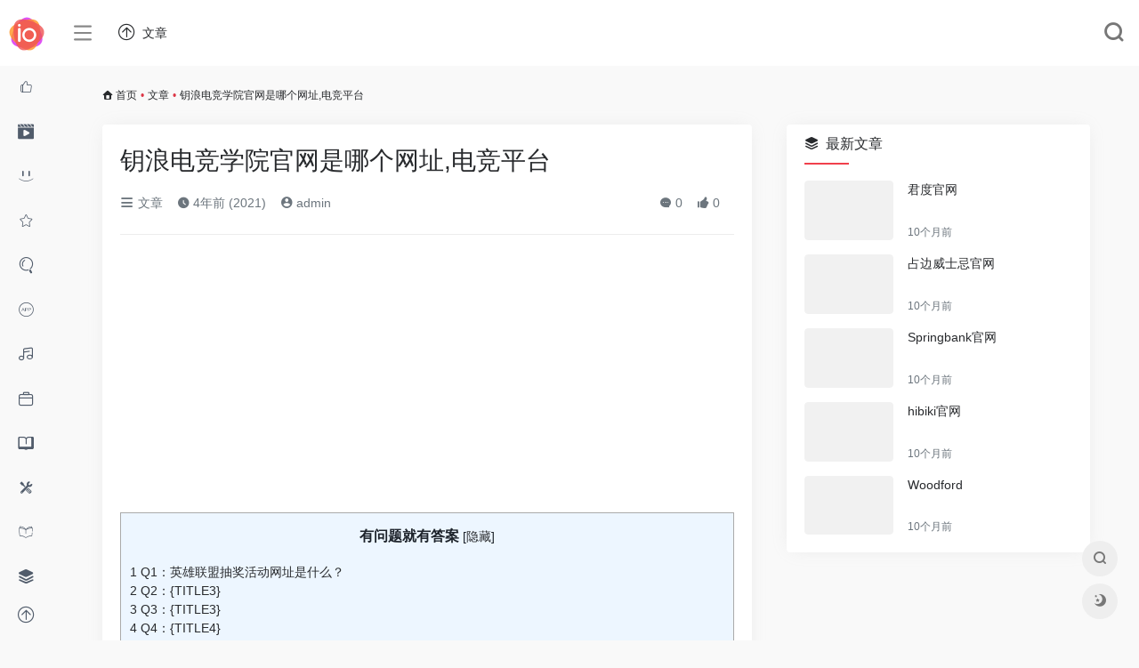

--- FILE ---
content_type: text/html; charset=UTF-8
request_url: http://redoufu.com/1148.html
body_size: 22233
content:
<!DOCTYPE html>
<html lang="zh-CN">
<head>
<meta charset="UTF-8">
<meta http-equiv="X-UA-Compatible" content="IE=edge, chrome=1">
<meta name="viewport" content="width=device-width, initial-scale=1.0, minimum-scale=1.0, maximum-scale=1.0, user-scalable=no">
<title>钥浪电竞学院官网是哪个网址,电竞平台 | 热豆腐网址之家</title>
<meta name="theme-color" content="#f9f9f9" />
<meta name="keywords" content="有趣的网站,好玩的网站,有意思的网站,新奇的网站,趣站,福利网站,免费视频网站,好用软件推荐" />
<meta name="description" content="Q1：英雄联盟抽奖活动网址是什么？ 传奇联盟官网。网站是http://lol.qq.com/web201310/active.shtml. 《英雄联盟》(简称LOL)由美国Riot  Games开发，中国大陆腾讯游戏运营。游戏中有上百个单独的英雄，还有一些特..." />
<meta property="og:type" content="article">
<meta property="og:url" content="http://redoufu.com/1148.html"/> 
<meta property="og:title" content="钥浪电竞学院官网是哪个网址,电竞平台 | 热豆腐网址之家">
<meta property="og:description" content="Q1：英雄联盟抽奖活动网址是什么？ 传奇联盟官网。网站是http://lol.qq.com/web201310/active.shtml. 《英雄联盟》(简称LOL)由美国Riot  Games开发，中国大陆腾讯游戏运营。游戏中有上百个单独的英雄，还有一些特...">
<meta property="og:image" content="https://gitee.com/iowen/ioimg/raw/master/screenshots/1.jpg">
<meta property="og:site_name" content="热豆腐网址之家">
<link rel="shortcut icon" href="http://cdn.redoufu.com/wp-content/themes/onenav/images/favicon.png">
<link rel="apple-touch-icon" href="http://cdn.redoufu.com/wp-content/themes/onenav/images/app-ico.png">
<meta name='robots' content='max-image-preview:large' />
<link rel='stylesheet' id='toc-screen-css'  href='http://cdn.redoufu.com/wp-content/plugins/table-of-contents-plus/screen.min.css?ver=2106' type='text/css' media='all' />
<link rel='stylesheet' id='iconfont-css'  href='http://cdn.redoufu.com/wp-content/themes/onenav/css/iconfont.css?ver=3.1009' type='text/css' media='all' />
<link rel='stylesheet' id='iconfont-io-1-css'  href='//at.alicdn.com/t/font_2423853_ek0sdkch25i.css?ver=3.1009' type='text/css' media='all' />
<link rel='stylesheet' id='bootstrap-css'  href='http://cdn.redoufu.com/wp-content/themes/onenav/css/bootstrap.min.css?ver=3.1009' type='text/css' media='all' />
<link rel='stylesheet' id='lightbox-css'  href='http://cdn.redoufu.com/wp-content/themes/onenav/css/jquery.fancybox.min.css?ver=3.1009' type='text/css' media='all' />
<link rel='stylesheet' id='style-css'  href='http://cdn.redoufu.com/wp-content/themes/onenav/css/style.min.css?ver=3.1009' type='text/css' media='all' />
<script type='text/javascript' src='http://cdn.redoufu.com/wp-content/themes/onenav/js/jquery.min.js?ver=3.1009' id='jquery-js'></script>
<script type='text/javascript' id='jquery-js-after'>
/* <![CDATA[ */ 
        function loadFunc(func) {var oldOnload = window.onload;if(typeof window.onload != "function"){window.onload = func;}else{window.onload = function(){oldOnload();func();}}} 
        /* ]]> */
</script>
<link rel="canonical" href="http://redoufu.com/1148.html" />
<style type="text/css">div#toc_container {width: 100%;}</style><!-- 自定义代码 -->
<!-- end 自定义代码 -->
</head> 
<body class="post-template-default single single-post postid-1148 single-format-standard io-grey-mode" >
<script type="text/javascript">
    var default_c = "io-grey-mode";
    var night = document.cookie.replace(/(?:(?:^|.*;\s*)io_night_mode\s*\=\s*([^;]*).*$)|^.*$/, "$1"); 
    if(night == "1"){
        document.body.classList.remove("io-black-mode");
        document.body.classList.add(default_c);
    }else if(night == "0"){
        document.body.classList.remove(default_c);
        document.body.classList.add("io-black-mode");
    }
    </script>    <div class="page-container">


        <div id="sidebar" class="sticky sidebar-nav fade mini-sidebar">
            <div class="modal-dialog h-100  sidebar-nav-inner">
                <div class="sidebar-logo border-bottom border-color">
                    <!-- logo -->
                    <div class="logo overflow-hidden">
                                                <a href="http://redoufu.com" class="logo-expanded">
                            <img src="http://cdn.redoufu.com/wp-content/themes/onenav/images/logo_l@2x.png" height="40" class="logo-light" alt="热豆腐网址之家">
                            <img src="http://cdn.redoufu.com/wp-content/uploads/2021/05/logo.png" height="40" class="logo-dark d-none" alt="热豆腐网址之家">
                        </a>
                        <a href="http://redoufu.com" class="logo-collapsed">
                            <img src="http://cdn.redoufu.com/wp-content/themes/onenav/images/logo-dark_collapsed@2x.png" height="40" class="logo-light" alt="热豆腐网址之家">
                            <img src="http://cdn.redoufu.com/wp-content/uploads/2021/05/3366.png" height="40" class="logo-dark d-none" alt="热豆腐网址之家">
                        </a>
                    </div>
                    <!-- logo end -->
                </div>
                <div class="sidebar-menu flex-fill">
                    <div class="sidebar-scroll" >
                        <div class="sidebar-menu-inner">
                            <ul>
                                                                <li class="sidebar-item top-menu">
                                    <a href="javascript:;" class="  change-href">
                                        <i class="iconfont icon-category icon-fw icon-lg mr-2"></i>
                                        <span>站点推荐</span>
                                    </a>
                                    <i class="iconfont icon-arrow-r-m sidebar-more text-sm"></i>
                                    <ul>
                                        <li id="menu-item-928" class="menu-item menu-item-type-taxonomy menu-item-object-category current-post-ancestor current-menu-parent current-post-parent menu-item-928"><a href="http://redoufu.com/post">
        <i class="io io-ziyuan icon-fw icon-lg mr-2"></i>
                <span>文章</span></a></li>
                                    </ul>
                                </li> 
                                                                        <li class="sidebar-item">
                                            <a href="http://redoufu.com/#term-2" class="">
                                                <i class="io io-changyongicon- icon-fw icon-lg mr-2"></i>
                                                <span>趣站推荐</span>
                                            </a>
                                        </li> 
                                                                            <li class="sidebar-item">
                                                                                        <a href="http://redoufu.com/#term-46" class="" data-change="http://redoufu.com/#term-46">
                                                <i class="io io-shipin icon-fw icon-lg mr-2"></i>
                                                <span>视频直播</span>
                                            </a>
                                            <i class="iconfont icon-arrow-r-m sidebar-more text-sm"></i>
                                            <ul >
                                             
                                                <li>
                                                    <a href="http://redoufu.com/#term-127" class=""><span>电影</span></a>
                                                </li>
                                             
                                                <li>
                                                    <a href="http://redoufu.com/#term-5387" class=""><span>TV/APP</span></a>
                                                </li>
                                             
                                                <li>
                                                    <a href="http://redoufu.com/#term-129" class=""><span>动漫</span></a>
                                                </li>
                                             
                                                <li>
                                                    <a href="http://redoufu.com/#term-130" class=""><span>解析vip视频</span></a>
                                                </li>
                                             
                                                <li>
                                                    <a href="http://redoufu.com/#term-128" class=""><span>追剧</span></a>
                                                </li>
                                                                                        </ul>
                                        </li>
                                                                        <li class="sidebar-item">
                                            <a href="http://redoufu.com/#term-26" class="">
                                                <i class="io io-youqu icon-fw icon-lg mr-2"></i>
                                                <span>好玩推荐</span>
                                            </a>
                                        </li> 
                                                                            <li class="sidebar-item">
                                                                                        <a href="http://redoufu.com/#term-45" class="" data-change="http://redoufu.com/#term-45">
                                                <i class="io io-wujiaoxing icon-fw icon-lg mr-2"></i>
                                                <span>常用网址</span>
                                            </a>
                                            <i class="iconfont icon-arrow-r-m sidebar-more text-sm"></i>
                                            <ul >
                                             
                                                <li>
                                                    <a href="http://redoufu.com/#term-55" class=""><span>买买买</span></a>
                                                </li>
                                             
                                                <li>
                                                    <a href="http://redoufu.com/#term-58" class=""><span>大视频</span></a>
                                                </li>
                                             
                                                <li>
                                                    <a href="http://redoufu.com/#term-54" class=""><span>摸鱼</span></a>
                                                </li>
                                             
                                                <li>
                                                    <a href="http://redoufu.com/#term-57" class=""><span>国外</span></a>
                                                </li>
                                             
                                                <li>
                                                    <a href="http://redoufu.com/#term-59" class=""><span>工具人</span></a>
                                                </li>
                                             
                                                <li>
                                                    <a href="http://redoufu.com/#term-56" class=""><span>看直播</span></a>
                                                </li>
                                             
                                                <li>
                                                    <a href="http://redoufu.com/#term-364" class=""><span>快递</span></a>
                                                </li>
                                                                                        </ul>
                                        </li>
                                                                        <li class="sidebar-item">
                                                                                        <a href="http://redoufu.com/#term-47" class="" data-change="http://redoufu.com/#term-47">
                                                <i class="io io-sousuo icon-fw icon-lg mr-2"></i>
                                                <span>资源搜索</span>
                                            </a>
                                            <i class="iconfont icon-arrow-r-m sidebar-more text-sm"></i>
                                            <ul >
                                             
                                                <li>
                                                    <a href="http://redoufu.com/#term-153" class=""><span>看美女</span></a>
                                                </li>
                                             
                                                <li>
                                                    <a href="http://redoufu.com/#term-532" class=""><span>壁纸</span></a>
                                                </li>
                                             
                                                <li>
                                                    <a href="http://redoufu.com/#term-155" class=""><span>BT资源</span></a>
                                                </li>
                                             
                                                <li>
                                                    <a href="http://redoufu.com/#term-154" class=""><span>网盘资源</span></a>
                                                </li>
                                                                                        </ul>
                                        </li>
                                                                        <li class="sidebar-item">
                                            <a href="http://redoufu.com/#term-44" class="">
                                                <i class="io io-app icon-fw icon-lg mr-2"></i>
                                                <span>有趣小游戏</span>
                                            </a>
                                        </li> 
                                                                            <li class="sidebar-item">
                                            <a href="http://redoufu.com/#term-50" class="">
                                                <i class="io io-yinle icon-fw icon-lg mr-2"></i>
                                                <span>好听音乐</span>
                                            </a>
                                        </li> 
                                                                            <li class="sidebar-item">
                                                                                        <a href="http://redoufu.com/#term-53" class="" data-change="http://redoufu.com/#term-53">
                                                <i class="io io-bangong icon-fw icon-lg mr-2"></i>
                                                <span>办公必备</span>
                                            </a>
                                            <i class="iconfont icon-arrow-r-m sidebar-more text-sm"></i>
                                            <ul >
                                             
                                                <li>
                                                    <a href="http://redoufu.com/#term-211" class=""><span>PPT类</span></a>
                                                </li>
                                             
                                                <li>
                                                    <a href="http://redoufu.com/#term-210" class=""><span>图类</span></a>
                                                </li>
                                             
                                                <li>
                                                    <a href="http://redoufu.com/#term-209" class=""><span>数据类</span></a>
                                                </li>
                                             
                                                <li>
                                                    <a href="http://redoufu.com/#term-262" class=""><span>简历制作</span></a>
                                                </li>
                                             
                                                <li>
                                                    <a href="http://redoufu.com/#term-274" class=""><span>新媒体</span></a>
                                                </li>
                                                                                        </ul>
                                        </li>
                                                                        <li class="sidebar-item">
                                            <a href="http://redoufu.com/#term-52" class="">
                                                <i class="io io-ziyuan1 icon-fw icon-lg mr-2"></i>
                                                <span>天天学习</span>
                                            </a>
                                        </li> 
                                                                            <li class="sidebar-item">
                                                                                        <a href="http://redoufu.com/#term-51" class="" data-change="http://redoufu.com/#term-51">
                                                <i class="io io-gongju- icon-fw icon-lg mr-2"></i>
                                                <span>工具集合</span>
                                            </a>
                                            <i class="iconfont icon-arrow-r-m sidebar-more text-sm"></i>
                                            <ul >
                                             
                                                <li>
                                                    <a href="http://redoufu.com/#term-186" class=""><span>图片类</span></a>
                                                </li>
                                             
                                                <li>
                                                    <a href="http://redoufu.com/#term-184" class=""><span>综合类</span></a>
                                                </li>
                                             
                                                <li>
                                                    <a href="http://redoufu.com/#term-185" class=""><span>视频类</span></a>
                                                </li>
                                             
                                                <li>
                                                    <a href="http://redoufu.com/#term-195" class=""><span>文字类</span></a>
                                                </li>
                                             
                                                <li>
                                                    <a href="http://redoufu.com/#term-225" class=""><span>小程序类</span></a>
                                                </li>
                                             
                                                <li>
                                                    <a href="http://redoufu.com/#term-290" class=""><span>辅助类</span></a>
                                                </li>
                                                                                        </ul>
                                        </li>
                                                                        <li class="sidebar-item">
                                                                                        <a href="http://redoufu.com/#term-49" class="" data-change="http://redoufu.com/#term-49">
                                                <i class="io io-tubiao- icon-fw icon-lg mr-2"></i>
                                                <span>看书动漫</span>
                                            </a>
                                            <i class="iconfont icon-arrow-r-m sidebar-more text-sm"></i>
                                            <ul >
                                             
                                                <li>
                                                    <a href="http://redoufu.com/#term-206" class=""><span>小说类</span></a>
                                                </li>
                                             
                                                <li>
                                                    <a href="http://redoufu.com/#term-207" class=""><span>漫画类</span></a>
                                                </li>
                                                                                        </ul>
                                        </li>
                                                                        <li class="sidebar-item">
                                                                                        <a href="http://redoufu.com/#term-390" class="" data-change="http://redoufu.com/#term-390">
                                                <i class="iconfont icon-category icon-fw icon-lg mr-2"></i>
                                                <span>网站推广</span>
                                            </a>
                                            <i class="iconfont icon-arrow-r-m sidebar-more text-sm"></i>
                                            <ul >
                                             
                                                <li>
                                                    <a href="http://redoufu.com/#term-393" class=""><span>企业网站</span></a>
                                                </li>
                                             
                                                <li>
                                                    <a href="http://redoufu.com/#term-391" class=""><span>地方网站</span></a>
                                                </li>
                                             
                                                <li>
                                                    <a href="http://redoufu.com/#term-172035" class=""><span>中国香港</span></a>
                                                </li>
                                             
                                                <li>
                                                    <a href="http://redoufu.com/#term-172036" class=""><span>中国台湾</span></a>
                                                </li>
                                             
                                                <li>
                                                    <a href="http://redoufu.com/#term-172037" class=""><span>中国澳门</span></a>
                                                </li>
                                             
                                                <li>
                                                    <a href="http://redoufu.com/#term-172038" class=""><span>国外网站</span></a>
                                                </li>
                                                                                        </ul>
                                        </li>
                                                                        <li class="sidebar-item">
                                                                                        <a href="http://redoufu.com/#term-48" class="" data-change="http://redoufu.com/#term-48">
                                                <i class="io io-ruanjianxiazai icon-fw icon-lg mr-2"></i>
                                                <span>游戏软件</span>
                                            </a>
                                            <i class="iconfont icon-arrow-r-m sidebar-more text-sm"></i>
                                            <ul >
                                             
                                                <li>
                                                    <a href="http://redoufu.com/#term-585" class=""><span>游戏下载</span></a>
                                                </li>
                                             
                                                <li>
                                                    <a href="http://redoufu.com/#term-584" class=""><span>软件下载</span></a>
                                                </li>
                                             
                                                <li>
                                                    <a href="http://redoufu.com/#term-586" class=""><span>音乐下载</span></a>
                                                </li>
                                             
                                                <li>
                                                    <a href="http://redoufu.com/#term-587" class=""><span>安卓</span></a>
                                                </li>
                                             
                                                <li>
                                                    <a href="http://redoufu.com/#term-271873" class=""><span>AI工具</span></a>
                                                </li>
                                             
                                                <li>
                                                    <a href="http://redoufu.com/#term-588" class=""><span>苹果</span></a>
                                                </li>
                                             
                                                <li>
                                                    <a href="http://redoufu.com/#term-589" class=""><span>浏览器插件</span></a>
                                                </li>
                                             
                                                <li>
                                                    <a href="http://redoufu.com/#term-590" class=""><span>趣味</span></a>
                                                </li>
                                             
                                                <li>
                                                    <a href="http://redoufu.com/#term-591" class=""><span>盒子</span></a>
                                                </li>
                                                                                        </ul>
                                        </li>
                                                                        <li class="sidebar-item">
                                                                                        <a href="http://redoufu.com/#term-123850" class="" data-change="http://redoufu.com/#term-123850">
                                                <i class="iconfont icon-category icon-fw icon-lg mr-2"></i>
                                                <span>有趣文字</span>
                                            </a>
                                            <i class="iconfont icon-arrow-r-m sidebar-more text-sm"></i>
                                            <ul >
                                             
                                                <li>
                                                    <a href="http://redoufu.com/#term-13310" class=""><span>亲子生活</span></a>
                                                </li>
                                             
                                                <li>
                                                    <a href="http://redoufu.com/#term-12456" class=""><span>生活常识</span></a>
                                                </li>
                                             
                                                <li>
                                                    <a href="http://redoufu.com/#term-1" class=""><span>趣站总览</span></a>
                                                </li>
                                             
                                                <li>
                                                    <a href="http://redoufu.com/#term-11126" class=""><span>时尚穿搭</span></a>
                                                </li>
                                             
                                                <li>
                                                    <a href="http://redoufu.com/#term-11003" class=""><span>热点事件</span></a>
                                                </li>
                                             
                                                <li>
                                                    <a href="http://redoufu.com/#term-11040" class=""><span>趣味百科</span></a>
                                                </li>
                                             
                                                <li>
                                                    <a href="http://redoufu.com/#term-13901" class=""><span>趣闻趣事</span></a>
                                                </li>
                                             
                                                <li>
                                                    <a href="http://redoufu.com/#term-12906" class=""><span>谈资积累</span></a>
                                                </li>
                                             
                                                <li>
                                                    <a href="http://redoufu.com/#term-851" class=""><span>文章</span></a>
                                                </li>
                                             
                                                <li>
                                                    <a href="http://redoufu.com/#term-123850" class=""><span>有趣文字</span></a>
                                                </li>
                                                                                        </ul>
                                        </li>
                                 
                            </ul>
                        </div>
                    </div>
                </div>
                <div class="border-top py-2 border-color">
                    <div class="flex-bottom">
                        <ul> 
                            <li id="menu-item-62" class="menu-item menu-item-type-post_type menu-item-object-page menu-item-62 sidebar-item"><a href="http://redoufu.com/tijiao">
        <i class="io io-ziyuan icon-fw icon-lg mr-2"></i>
                <span>提交网址</span></a></li>
 
                        </ul>
                    </div>
                </div>
            </div>
        </div>
        <div class="main-content flex-fill page">
		<div id="header" class="page-header sticky">
			<div class="navbar navbar-expand-md">
                <div class="container-fluid p-0">

                    <a href="http://redoufu.com" class="navbar-brand d-md-none" title="热豆腐网址之家">
						<img src="http://cdn.redoufu.com/wp-content/themes/onenav/images/logo-dark_collapsed@2x.png" class="logo-light" alt="热豆腐网址之家">
						<img src="http://cdn.redoufu.com/wp-content/uploads/2021/05/3366.png" class="logo-dark d-none" alt="热豆腐网址之家">
                    </a>
                    
                    <div class="collapse navbar-collapse order-2 order-md-1">
                        <div class="header-mini-btn">
                            <label>
                                <input id="mini-button" type="checkbox" >
                                <svg viewBox="0 0 100 100" xmlns="http://www.w3.org/2000/svg"> 
                                    <path class="line--1" d="M0 40h62c18 0 18-20-17 5L31 55"></path>
                                    <path class="line--2" d="M0 50h80"></path>
                                    <path class="line--3" d="M0 60h62c18 0 18 20-17-5L31 45"></path>
                                </svg>
                            </label>
                        
                        </div>
                        						<ul class="navbar-nav site-menu mr-4">
                            <li id="menu-item-928" class="menu-item menu-item-type-taxonomy menu-item-object-category current-post-ancestor current-menu-parent current-post-parent menu-item-928"><a href="http://redoufu.com/post">
        <i class="io io-ziyuan icon-fw icon-lg mr-2"></i>
                <span>文章</span></a></li>
 
						</ul>
                    </div>
                    
                    <ul class="nav navbar-menu text-xs order-1 order-md-2">
                                                                        						<li class="nav-search ml-3 ml-md-4">
							<a href="javascript:" data-toggle="modal" data-target="#search-modal"><i class="iconfont icon-search icon-2x"></i></a>
						</li>
                        						<li class="nav-item d-md-none mobile-menu ml-3 ml-md-4">
							<a href="javascript:" id="sidebar-switch" data-toggle="modal" data-target="#sidebar"><i class="iconfont icon-classification icon-2x"></i></a>
						</li>
                    </ul>
				</div>
            </div>
        </div>
        <div class="placeholder"></div>
<div id="content" class="container my-3 my-md-4">
    <nav class="text-xs mb-3 mb-md-4"  aria-label="breadcrumb"><i class="iconfont icon-home"></i> <a class="crumbs" href="http://redoufu.com/">首页</a><i class="text-danger px-1">•</i><a href="http://redoufu.com/post" rel="category tag">文章</a><i class="text-danger px-1">•</i><span aria-current="page">钥浪电竞学院官网是哪个网址,电竞平台</span></nav>    <div class="row">
        <div class="col-lg-8">
            <div class="panel card">
            <div class="card-body">
                <div class="panel-header mb-4">
                                        <h1 class="h3 mb-3">钥浪电竞学院官网是哪个网址,电竞平台</h1>
                    <div class="d-flex flex-fill text-muted text-sm pb-4 border-bottom border-t">
                    <span class="mr-3 d-none d-sm-block"><a href="http://redoufu.com/post"><i class="iconfont icon-classification"></i> 文章</a></span>                    <span class="mr-3 d-none d-sm-block"><i class="iconfont icon-time"></i> 4年前 (2021)</span>
                    <span class="mr-3"><a href="http://redoufu.com/author/1" title="admin"><i class="iconfont icon-user-circle"></i> admin</a></span>
                    <div class="flex-fill"></div>
                                        <span class="mr-3"><a class="smooth-n" href="#comments"> <i class="iconfont icon-comment"></i> 0</a></span>
                    
                <span class="mr-3"><a class="btn-like btn-link-like " href="javascript:;" data-action="post_like" data-id="1148"><i class="iconfont icon-like"></i> <span class="like-count">0</span></a></span>                    </div>
                </div>
                                    <div class="post-apd"><script async src="https://pagead2.googlesyndication.com/pagead/js/adsbygoogle.js?client=ca-pub-5379947569562727"
     crossorigin="anonymous"></script>
<!-- 横向文章上 -->
<ins class="adsbygoogle"
     style="display:block"
     data-ad-client="ca-pub-5379947569562727"
     data-ad-slot="2227965097"
     data-ad-format="auto"
     data-full-width-responsive="true"></ins>
<script>
     (adsbygoogle = window.adsbygoogle || []).push({});
</script></div>
                                <div class="panel-body single mt-2"> 
                    <div id="toc_container" class="toc_light_blue no_bullets"><p class="toc_title">有问题就有答案</p><ul class="toc_list"><li><a href="#Q1"><span class="toc_number toc_depth_1">1</span> Q1：英雄联盟抽奖活动网址是什么？</a></li><li><a href="#Q2TITLE3"><span class="toc_number toc_depth_1">2</span> Q2：{TITLE3}</a></li><li><a href="#Q3TITLE3"><span class="toc_number toc_depth_1">3</span> Q3：{TITLE3}</a></li><li><a href="#Q4TITLE4"><span class="toc_number toc_depth_1">4</span> Q4：{TITLE4}</a></li><li><a href="#Q5TITLE5"><span class="toc_number toc_depth_1">5</span> Q5：{TITLE5}</a></li><li><a href="#Q6TITLE6"><span class="toc_number toc_depth_1">6</span> Q6：{TITLE6}</a></li></ul></div>
<h3><span id="Q1">Q1：英雄联盟抽奖活动网址是什么？</span></h3>
<p>传奇联盟<a class="external" href="http://redoufu.com/sitetag/%e5%ae%98%e7%bd%91" title="查看与 官网 相关的文章" target="_blank">官网</a>。<a class="external" href="http://redoufu.com/sitetag/%e7%bd%91%e7%ab%99" title="查看与 网站 相关的文章" target="_blank">网站</a>是http://lol.qq.com/web201310/active.shtml. 《英雄联盟》(简称LOL)由<a class="external" href="http://redoufu.com/sitetag/%e7%be%8e%e5%9b%bd" title="查看与 美国 相关的文章" target="_blank">美国</a>Riot  Games<a class="external" href="http://redoufu.com/sitetag/%e5%bc%80%e5%8f%91" title="查看与 开发 相关的文章" target="_blank">开发</a>，中国大陆腾讯<a class="external" href="http://redoufu.com/sitetag/%e6%b8%b8%e6%88%8f" title="查看与 游戏 相关的文章" target="_blank">游戏</a>运营。游戏中有上百个单独的英雄，还有一些特殊的修炼系统，比如排名系统和符文系统。《英雄联盟》也致力于推动全球电子竞技的发展。除了联动各赛区发展职业联赛、构建电子竞技体系外，每年还将举办“赛季中期锦标赛”、“全球总决赛”、“全<a class="external" href="http://redoufu.com/sitetag/%e6%98%8e%e6%98%9f" title="查看与 明星 相关的文章" target="_blank">明星</a>全明星赛”三项<a class="external" href="http://redoufu.com/sitetag/%e4%b8%96%e7%95%8c" title="查看与 世界 相关的文章" target="_blank">世界</a>级赛事，赢得了亿万玩家的青睐，形成了自己独特的电子竞技<a class="external" href="http://redoufu.com/sitetag/%e6%96%87%e5%8c%96" title="查看与 文化 相关的文章" target="_blank">文化</a>。背景介绍符文之地和魔法在符文之地，魔法就是一切。在这里，魔法不仅仅是一个神秘的能量概念。它是一种可以被引导、塑造、塑造和操纵的物化物质。符文之地的魔法有自己的自然法则。生态魔法随机变化的结果改变了科学规律。符文之地有几大洲，但所有的生命都集中在最大的魔法大陆，—— Valoran。瓦洛伦位于符文之地的中心，是符文之地面积最大的大陆。有福符文之地有大量的源生态魔法能量，这里的居民可以触摸到能量。符文之地的中心区域集中了大量的源生态魔法能量，这些地方是水晶枢纽的理想地点。水晶铰链可以将原始能量塑造成自己的物化存在。此外，水晶枢纽还可以作为<a class="external" href="http://redoufu.com/sitetag/%e8%83%bd%e6%ba%90" title="查看与 能源 相关的文章" target="_blank">能源</a>车间，为需要神奇能源的<a class="external" href="http://redoufu.com/sitetag/%e5%bb%ba%e7%ad%91" title="查看与 建筑 相关的文章" target="_blank">建筑</a>提供能源。水晶枢纽遍布符文之地，但最大的水晶枢纽位于瓦洛伦。英雄联盟的历史直到二十年前才摆脱战争。自古以来，这片大陆上的人们就习惯于群殴，用战争解决争端。任何时候，战争的<a class="external" href="http://redoufu.com/sitetag/%e5%b7%a5%e5%85%b7" title="查看与 工具 相关的文章" target="_blank">工具</a>永远是魔法。军队用咒语和符文武装自己，英雄们创造了大多数魔法物品来带领军队自相残杀。召唤师，瓦洛伦的实际首领，疯狂地使用魔法能量攻击敌军和支持者。他们几乎可以无限制地使用原始魔法力量，从来没有考虑过无休止地滥用魔法会给这片大陆的环境带来什么样的灾难。【然而，过去200年无休止的魔法滥用，让瓦洛伦人看到了符文之地的脆弱地位。最近两次符文战争严重影响了瓦罗兰的地质环境。虽然人们试图聚集神奇的能量来恢复这一灾难性的结果，但毫无用处。强烈的地震和可怕的魔法风暴让整个瓦洛伦为之颤抖。对人们来说，这种恐惧远远超过了战争的恐怖。最后，人们意识到这个世界承受不起符文战争的毁灭。为了应对世界日益恶化的政治经济危机，瓦洛伦的驱魔师——，包括众多强大的召唤师——，达成了一个共识：所有冲突都必须以可控、系统的方式处理。他们成立了一个名为“传奇联盟”的组织，目的是监督瓦洛兰政治纠纷的有序处理。位于战争学院的传奇联盟已经相继获得瓦洛兰政治实体的授权。这个组织将<a class="external" href="http://redoufu.com/sitetag/%e7%ae%a1%e7%90%86" title="查看与 管理 相关的文章" target="_blank">管理</a>和处理所有政治争端的结果。传奇联盟决定，所有重大的政治纠纷都必须通过在瓦洛兰专门设立的竞技场来处理。不同政见的召唤师各自召唤一个英雄，这些英雄带领没有精神意识的士兵战斗。这些士兵是召唤师在初始阶段通过召唤兽节点制造出来的。战争学院战争学院是英雄联盟裁决瓦洛兰政治纠纷的地方。这是一个绝对中立的领土，不允许有任何争议。违反者将面临大学生士兵和魔法。学院坐落在一个巨大的水晶枢纽上，由黑曜石、贵金属和魔法塑造而成。它位于莫格罗恩山口的北部入口，就在相互敌对的邦达西亚和诺克斯城之间。战争学院除了是英雄联盟所在地外，也是瓦洛兰最权威的军训机构。许多图书馆致力于收集战争学院的英雄<a class="external" href="http://redoufu.com/sitetag/%e4%bf%a1%e6%81%af" title="查看与 信息 相关的文章" target="_blank">信息</a>，并向所有研究人员开放。<br />
在战争学院里面是马乔里斯秘密中心，它部分是一所魔法学校，部分是一个储存咒语的地方，部分是一个<a class="external" href="http://redoufu.com/sitetag/%e6%8b%9b%e8%81%98" title="查看与 招聘 相关的文章" target="_blank">招聘</a>机构。乔里斯神秘中心是召唤师用金币交换游戏的中心。新手和高手都可以在这里用从正义之地赚来的金币来换取自己感兴趣的物品。召唤师可以在这里花费金币来换取召唤新防御者头像的能力。诺克斯，一个人类城邦，位于瓦洛兰的远东中心，在道德标准上与德玛西亚截然不同。这座城市不择手段地追求强大的力量，无论是物质上还是精神上，都不顾及对他人的影响。就诺克斯居民的素质而言，他们基本上是这一准则的支持者。虽然看起来很残酷，但这并不是混乱的迹象。因为人性，诺萨斯是一个有秩序的城邦，保护局势不受侵犯，至少不受同类侵犯。然而，在诺克斯，那些有权利的人受到<a class="external" href="http://redoufu.com/sitetag/%e6%b3%95%e5%be%8b" title="查看与 法律 相关的文章" target="_blank">法律</a>明显偏袒的保护。这里的最高政治管理机构是诺克斯统帅部，这也是该国的最高军事权力机构。在诺克斯，军队控制着政治版图的各个方面；战争和政治之间没有明确的分界线。玛西娅人类城市邦德玛西娅位于瓦洛兰的西海岸。玛西娅人民的共同目标是通过善良和正义让每个人过得更好。他们认为，恶意和自私，就像疾病一样，应该从人类灵魂中根除。来到德玛西亚定居的人和当地居民有着同样的理想和美德。以牺牲他人为代价而自私自利的人，很快就会发现自己在这里的命运是流放或者更糟。玛西娅是一座闪耀的灯塔，散发着人类的希望。城市本身就是信仰的直观展示。这座城市看起来纯净质朴，高耸的尖顶点缀着德玛西亚的地平线。玛西娅是最早支持英雄联盟的城邦之一，但他们的出发点并不是为了维护星球的稳定，而是担心诺克斯对瓦洛伦的威胁。班德城班德城是符文之地最古老的城邦，其历史早于德玛西亚和诺克斯。班达城也是瓦洛兰最孤立的城邦。约旦人喜欢这样。虽然约德尔人非常友好，互相帮助，但城市天然的自我保护使他们无法享受<a class="external" href="http://redoufu.com/sitetag/%e7%94%9f%e6%b4%bb" title="查看与 生活 相关的文章" target="_blank">生活</a>。班德尔的城市侦察兵熟悉黑貂山脉的每一个角落和缺口。他们的职责是确保每一个有正当理由的冒险者都能安全完成任务。侦察兵沿着一条维护良好的道路在整个盆地巡逻。侦察兵甚至维持着一个四通八达的地下通道网络，可以快速穿越盆地和峡谷，挫败敌人试图翻越山脉的计划，或者快速到达嘈杂的海岸线。班德尔是瓦洛兰人口最少的州之一，但是。他们的影响力早已越过山脉南部，一直传达到守护者之海海岸。班德尔城外无数农场和小型村落点缀在如画风景中。艾欧尼亚艾欧尼亚位于瓦罗兰大陆之外，诺克萨斯东北。虽然该国的主要人口组成是人类，但部分约德尔人和其他世界性种族也将这里视为家园。艾欧尼亚有许多宗教中心和学校。艾欧尼亚法院是全瓦罗兰公认的公平和中立的典范。所以艾欧尼亚审判官是除了英雄联盟审判者之外最受青睐的职位。艾欧尼亚长期以来一直申明对瓦罗兰的政治事务保持中立，不过这一姿态并不能让艾欧尼亚远离大陆的纷争。人类强权城邦诺克萨斯已经将征服目标转向了艾欧尼亚。在英雄联盟有能力全面影响瓦洛兰的政治事务之前，诺克萨斯已经发动了旨在征服艾欧尼亚的一系列战役。艾欧尼亚成功挡住了诺克萨斯最高指挥部的攻击。事实上，诺克萨斯和艾欧尼亚之间胶着的战事，以及诺克萨斯试图将战争升级的后续举动是联盟成立的主要诱因之一。弗雷尔卓德坐落于瓦罗兰大陆西北方的永冻苔原。早期因为内部纷争加上地处边疆，导致居住于此的种族不喜欢与外界往来，独然而居。在种种因素与诺克萨斯的推力下，让他们成为了瓦罗兰大陆中，第八个也是最新的一座城邦。弗雷尔卓德是冰雪风暴之乡。这是一个无情的地方，山地长年被冰雪所覆盖。弗雷尔卓德位于瓦罗兰大陆北部冻苔原地带，来这里<a class="external" href="http://redoufu.com/sitetag/%e6%97%85%e6%b8%b8" title="查看与 旅游 相关的文章" target="_blank">旅游</a>，特别是在冬季，是非常危险的。在这里有一个世上最大的冰雪漩涡，包围着整个大陆的北方。弗雷尔卓德人经历了多年的战争。在这一代，由传奇三姐妹分别带领着各自的部落而战，分别是——阿瓦罗萨部落的艾希公主、寒冬之爪部落的瑟庄妮公主，以及玛芙乐公主统一苦行僧部落。皮尔特沃夫皮尔特沃夫是瓦罗兰北部的和平城邦，致力于推动科学技术的发展。当然在皮尔特沃夫境内也存在有魔法，不过<a class="external" href="http://redoufu.com/sitetag/%e7%a7%91%e6%8a%80" title="查看与 科技 相关的文章" target="_blank">科技</a>得到了更广泛的使用，并成为居民的首选。“魔法是科技引擎的燃料”这是皮尔特沃夫的大众常识。海克斯科技即为皮尔特沃夫的法律准则。在皮尔特沃夫领导人的眼里，符文之战让整个星球的居民都滥用魔法，并将最终导致星球的崩溃。皮尔特沃夫的科研机构将此视为至关生死的重要事务，时刻保持关注。他们认为，祖安肆意滥用魔法，不顾过去的教训，用星球的未来换取眼前的知识和权力。比尔吉沃特蓝焰岛是一个错误的古称，实际上蓝焰岛是瓦洛兰大陆约德尔城东部海岸线外三个独立岛屿的总称。在第三次符文之战期间，最大的一场战争引发的毁灭性魔法力量将岛屿撕成碎片。一枚附有高度不稳定的魔法超大稀有金属炸弹落在了岛上，引发了爆炸。后续的爆炸不仅将岛上驻军毁灭殆尽，爆炸产生的高温也融化了一切，为岛屿覆加了一层外壳。魔法混入岩浆，从支离破碎的土地表面喷射出来。比尔吉沃特是蓝焰岛上的扩展建筑，一直到八十年前才发现的。它位于三个岛最大的一座，拥有一个宽广且易守难攻的天然港口，面向东部海岸。三岛链中最大的岛屿仍是最稳固的。比尔吉沃特可以扩展开来成为一个真正的城邦。城镇无法成为一个政治实体，因为这里是瓦罗兰那些早已建立的王国的庇护所。政治和地理环境使得这里最终成为了海盗的避难所，并发展成为符文之地最无法无天的海上走私中心。无数海盗抛锚于比尔吉沃特。符文之地海域无数海盗的到来也让这座城市发展成为一个非<a class="external" href="http://redoufu.com/sitetag/%e5%ae%98%e6%96%b9" title="查看与 官方 相关的文章" target="_blank">官方</a>的贸易中心，在这里你可以找到各种珍惜物品，甚至是违禁品。祖安祖安是位于瓦罗兰北部被滥用的科技和魔法所扭曲的城邦。无数声名狼藉的恐怖科技和魔法创造发明于此。事实上，祖安<a class="external" href="http://redoufu.com/sitetag/%e6%94%bf%e5%ba%9c" title="查看与 政府 相关的文章" target="_blank">政府</a>成立的初衷即为保护祖安的实验不受反对力量的阻扰。建立这座城市的灵魂人物们，当初亦是为了从皮特沃夫保守的法律下追求学术自由而来到这里。祖安拥有优良的科学研究，不过对科学和魔法研究松散放纵的管理和控制，让祖安成为一个危险的居住之地。祖安自豪地宣称，这里拥有全瓦罗兰种类最多的化学研究中心。大量城邦——甚至包括竞争对手皮尔特沃夫——都与祖安有化学贸易往来。此外，祖安还是瓦罗兰的炼金术中心，只有寥寥几位炼金术士居住在祖安之外。瓦罗然的居民应当小心化学工业，这可比炼金术更加不可靠，影响也更加无法预测。然而在祖安，这些都是不可知的。巨神峰巨神峰是符文大陆的世界之巅，这座高耸入云的山峰完全由坚硬的山石构成，终年沐浴着烈日阳光，永远俯视着脚下的群山，恢弘磅礴举世无双。巨神峰坐落于远离文明的无人之地，对于许多人都是遥不可及的，只有那些意志最坚决的追寻者有幸一睹尊容。许多传奇故事都与巨神峰有关，比较常见的是关于被灌注了神力的武士浑身火光四射从天而降斩妖除魔，更加离奇的则是关于神祇和他们的星界居所坠入凡间化作神峰。有些传奇故事甚至神乎其神地称这座山其实是一位沉睡中的上古巨人。和其他神秘地区一样，巨神峰也是一座吸引着梦想家、疯人和冒险者的璀璨信标。所有历经劫难坎坷，幸存来到山脚下的人会被当做殊途同归的朝圣者，受到山脚下零星散落的游牧部落的欢迎。[1] 恕瑞玛恕瑞玛之前是符文之地上的一个伟大城邦，拥有强大的文明、军事、人文和科技，从各个角度影响着符文之地。不过在阿兹尔的飞升仪式遭到破坏以后，如今的恕瑞玛已经变成一片废墟，曾经的远古恕瑞玛文明也成为了一个传说。在远古时期的恕瑞玛，年轻的皇帝阿兹尔被他的大魔导师泽拉斯说服，决定举行一个加冕仪式，而一切却是泽拉斯的阴谋。阿兹尔的傲慢终于导致灾难发生，当太阳圆盘碟将破晓阳光转化成一道能量时，泽拉斯背叛了君主，将他推开并将那道能量据为已有。在一瞬间，阿兹尔变得濒死，而泽拉斯变成一股纯粹又邪恶的能量体，而整个恕瑞玛同时也被沙漠所吞噬。[2] 暗影岛位于瓦洛兰大陆西北部、常年惊涛骇浪的征服者之海上，有一处岛屿终年笼罩在黑暗之中，这是一个集黑暗魔法与邪恶于一体的神秘地域。这就是大名鼎鼎的暗影岛。关于暗影岛的一切似乎都是谜，只有极少数人才能从暗影岛或者回来，或许那里根本就不会有人类敢随意涉足，正义之地的著名竞技场—扭曲丛林，就位于岛的深处。暗影岛的英雄几乎都出于某种不可告人的目的加入联盟，种种迹象表明，暗影岛的内部并不团结，而这种现象似乎在预示了某些大事件的发生。</p>
<h3><span id="Q2TITLE3">Q2：{TITLE3}</span></h3>
<p>{ANSWER3}</p>
<h3><span id="Q3TITLE3">Q3：{TITLE3}</span></h3>
<p>传奇联盟官网。网站是http://lol.qq.com/web201310/active.shtml. 《英雄联盟》(简称LOL)由美国Riot  Games开发，中国大陆腾讯游戏运营。游戏中有上百个单独的英雄，还有一些特殊的修炼系统，比如排名系统和符文系统。《英雄联盟》也致力于推动全球电子竞技的发展。除了联动各赛区发展职业联赛、构建电子竞技体系外，每年还将举办“赛季中期锦标赛”、“全球总决赛”、“全明星全明星赛”三项世界级赛事，赢得了亿万玩家的青睐，形成了自己独特的电子竞技文化。背景介绍符文之地和魔法在符文之地，魔法就是一切。在这里，魔法不仅仅是一个神秘的能量概念。它是一种可以被引导、塑造、塑造和操纵的物化物质。符文之地的魔法有自己的自然法则。生态魔法随机变化的结果改变了科学规律。符文之地有几大洲，但所有的生命都集中在最大的魔法大陆，—— Valoran。瓦洛伦位于符文之地的中心，是符文之地面积最大的大陆。有福符文之地有大量的源生态魔法能量，这里的居民可以触摸到能量。符文之地的中心区域集中了大量的源生态魔法能量，这些地方是水晶枢纽的理想地点。水晶铰链可以将原始能量塑造成自己的物化存在。此外，水晶枢纽还可以作为能源车间，为需要神奇能源的建筑提供能源。水晶枢纽遍布符文之地，但最大的水晶枢纽位于瓦洛伦。英雄联盟的历史直到二十年前才摆脱战争。自古以来，这片大陆上的人们就习惯于群殴，用战争解决争端。任何时候，战争的工具永远是魔法。军队用咒语和符文武装自己，英雄们创造了大多数魔法物品来带领军队自相残杀。召唤师，瓦洛伦的实际首领，疯狂地使用魔法能量攻击敌军和支持者。他们几乎可以无限制地使用原始魔法力量，从来没有考虑过无休止地滥用魔法会给这片大陆的环境带来什么样的灾难。【然而，过去200年无休止的魔法滥用，让瓦洛伦人看到了符文之地的脆弱地位。最近两次符文战争严重影响了瓦罗兰的地质环境。虽然人们试图聚集神奇的能量来恢复这一灾难性的结果，但毫无用处。强烈的地震和可怕的魔法风暴让整个瓦洛伦为之颤抖。对人们来说，这种恐惧远远超过了战争的恐怖。最后，人们意识到这个世界承受不起符文战争的毁灭。为了应对世界日益恶化的政治经济危机，瓦洛伦的驱魔师——，包括众多强大的召唤师——，达成了一个共识：所有冲突都必须以可控、系统的方式处理。他们成立了一个名为“传奇联盟”的组织，目的是监督瓦洛兰政治纠纷的有序处理。位于战争学院的传奇联盟已经相继获得瓦洛兰政治实体的授权。这个组织将管理和处理所有政治争端的结果。传奇联盟决定，所有重大的政治纠纷都必须通过在瓦洛兰专门设立的竞技场来处理。不同政见的召唤师各自召唤一个英雄，这些英雄带领没有精神意识的士兵战斗。这些士兵是召唤师在初始阶段通过召唤兽节点制造出来的。战争学院战争学院是英雄联盟裁决瓦洛兰政治纠纷的地方。这是一个绝对中立的领土，不允许有任何争议。违反者将面临大学生士兵和魔法。学院坐落在一个巨大的水晶枢纽上，由黑曜石、贵金属和魔法塑造而成。它位于莫格罗恩山口的北部入口，就在相互敌对的邦达西亚和诺克斯城之间。战争学院除了是英雄联盟所在地外，也是瓦洛兰最权威的军训机构。许多图书馆致力于收集战争学院的英雄信息，并向所有研究人员开放。<br />
在战争学院里面是马乔里斯秘密中心，它部分是一所魔法学校，部分是一个储存咒语的地方，部分是一个招聘机构。乔里斯神秘中心是召唤师用金币交换游戏的中心。新手和高手都可以在这里用从正义之地赚来的金币来换取自己感兴趣的物品。召唤师可以在这里花费金币来换取召唤新防御者头像的能力。诺克斯，一个人类城邦，位于瓦洛兰的远东中心，在道德标准上与德玛西亚截然不同。这座城市不择手段地追求强大的力量，无论是物质上还是精神上，都不顾及对他人的影响。就诺克斯居民的素质而言，他们基本上是这一准则的支持者。虽然看起来很残酷，但这并不是混乱的迹象。因为人性，诺萨斯是一个有秩序的城邦，保护局势不受侵犯，至少不受同类侵犯。然而，在诺克斯，那些有权利的人受到法律明显偏袒的保护。这里的最高政治管理机构是诺克斯统帅部，这也是该国的最高军事权力机构。在诺克斯，军队控制着政治版图的各个方面；战争和政治之间没有明确的分界线。玛西娅人类城市邦德玛西娅位于瓦洛兰的西海岸。玛西娅人民的共同目标是通过善良和正义让每个人过得更好。他们认为，恶意和自私，就像疾病一样，应该从人类灵魂中根除。来到德玛西亚定居的人和当地居民有着同样的理想和美德。以牺牲他人为代价而自私自利的人，很快就会发现自己在这里的命运是流放或者更糟。玛西娅是一座闪耀的灯塔，散发着人类的希望。城市本身就是信仰的直观展示。这座城市看起来纯净质朴，高耸的尖顶点缀着德玛西亚的地平线。玛西娅是最早支持英雄联盟的城邦之一，但他们的出发点并不是为了维护星球的稳定，而是担心诺克斯对瓦洛伦的威胁。班德城班德城是符文之地最古老的城邦，其历史早于德玛西亚和诺克斯。班达城也是瓦洛兰最孤立的城邦。约旦人喜欢这样。虽然约德尔人非常友好，互相帮助，但城市天然的自我保护使他们无法享受生活。班德尔的城市侦察兵熟悉黑貂山脉的每一个角落和缺口。他们的职责是确保每一个有正当理由的冒险者都能安全完成任务。侦察兵沿着一条维护良好的道路在整个盆地巡逻。侦察兵甚至维持着一个四通八达的地下通道网络，可以快速穿越盆地和峡谷，挫败敌人试图翻越山脉的计划，或者快速到达嘈杂的海岸线。班德尔是瓦洛兰人口最少的州之一，但是。他们的影响力早已越过山脉南部，一直传达到守护者之海海岸。班德尔城外无数农场和小型村落点缀在如画风景中。艾欧尼亚艾欧尼亚位于瓦罗兰大陆之外，诺克萨斯东北。虽然该国的主要人口组成是人类，但部分约德尔人和其他世界性种族也将这里视为家园。艾欧尼亚有许多宗教中心和学校。艾欧尼亚法院是全瓦罗兰公认的公平和中立的典范。所以艾欧尼亚审判官是除了英雄联盟审判者之外最受青睐的职位。艾欧尼亚长期以来一直申明对瓦罗兰的政治事务保持中立，不过这一姿态并不能让艾欧尼亚远离大陆的纷争。人类强权城邦诺克萨斯已经将征服目标转向了艾欧尼亚。在英雄联盟有能力全面影响瓦洛兰的政治事务之前，诺克萨斯已经发动了旨在征服艾欧尼亚的一系列战役。艾欧尼亚成功挡住了诺克萨斯最高指挥部的攻击。事实上，诺克萨斯和艾欧尼亚之间胶着的战事，以及诺克萨斯试图将战争升级的后续举动是联盟成立的主要诱因之一。弗雷尔卓德坐落于瓦罗兰大陆西北方的永冻苔原。早期因为内部纷争加上地处边疆，导致居住于此的种族不喜欢与外界往来，独然而居。在种种因素与诺克萨斯的推力下，让他们成为了瓦罗兰大陆中，第八个也是最新的一座城邦。弗雷尔卓德是冰雪风暴之乡。这是一个无情的地方，山地长年被冰雪所覆盖。弗雷尔卓德位于瓦罗兰大陆北部冻苔原地带，来这里旅游，特别是在冬季，是非常危险的。在这里有一个世上最大的冰雪漩涡，包围着整个大陆的北方。弗雷尔卓德人经历了多年的战争。在这一代，由传奇三姐妹分别带领着各自的部落而战，分别是——阿瓦罗萨部落的艾希公主、寒冬之爪部落的瑟庄妮公主，以及玛芙乐公主统一苦行僧部落。皮尔特沃夫皮尔特沃夫是瓦罗兰北部的和平城邦，致力于推动科学技术的发展。当然在皮尔特沃夫境内也存在有魔法，不过科技得到了更广泛的使用，并成为居民的首选。“魔法是科技引擎的燃料”这是皮尔特沃夫的大众常识。海克斯科技即为皮尔特沃夫的法律准则。在皮尔特沃夫领导人的眼里，符文之战让整个星球的居民都滥用魔法，并将最终导致星球的崩溃。皮尔特沃夫的科研机构将此视为至关生死的重要事务，时刻保持关注。他们认为，祖安肆意滥用魔法，不顾过去的教训，用星球的未来换取眼前的知识和权力。比尔吉沃特蓝焰岛是一个错误的古称，实际上蓝焰岛是瓦洛兰大陆约德尔城东部海岸线外三个独立岛屿的总称。在第三次符文之战期间，最大的一场战争引发的毁灭性魔法力量将岛屿撕成碎片。一枚附有高度不稳定的魔法超大稀有金属炸弹落在了岛上，引发了爆炸。后续的爆炸不仅将岛上驻军毁灭殆尽，爆炸产生的高温也融化了一切，为岛屿覆加了一层外壳。魔法混入岩浆，从支离破碎的土地表面喷射出来。比尔吉沃特是蓝焰岛上的扩展建筑，一直到八十年前才发现的。它位于三个岛最大的一座，拥有一个宽广且易守难攻的天然港口，面向东部海岸。三岛链中最大的岛屿仍是最稳固的。比尔吉沃特可以扩展开来成为一个真正的城邦。城镇无法成为一个政治实体，因为这里是瓦罗兰那些早已建立的王国的庇护所。政治和地理环境使得这里最终成为了海盗的避难所，并发展成为符文之地最无法无天的海上走私中心。无数海盗抛锚于比尔吉沃特。符文之地海域无数海盗的到来也让这座城市发展成为一个非官方的贸易中心，在这里你可以找到各种珍惜物品，甚至是违禁品。祖安祖安是位于瓦罗兰北部被滥用的科技和魔法所扭曲的城邦。无数声名狼藉的恐怖科技和魔法创造发明于此。事实上，祖安政府成立的初衷即为保护祖安的实验不受反对力量的阻扰。建立这座城市的灵魂人物们，当初亦是为了从皮特沃夫保守的法律下追求学术自由而来到这里。祖安拥有优良的科学研究，不过对科学和魔法研究松散放纵的管理和控制，让祖安成为一个危险的居住之地。祖安自豪地宣称，这里拥有全瓦罗兰种类最多的化学研究中心。大量城邦——甚至包括竞争对手皮尔特沃夫——都与祖安有化学贸易往来。此外，祖安还是瓦罗兰的炼金术中心，只有寥寥几位炼金术士居住在祖安之外。瓦罗然的居民应当小心化学工业，这可比炼金术更加不可靠，影响也更加无法预测。然而在祖安，这些都是不可知的。巨神峰巨神峰是符文大陆的世界之巅，这座高耸入云的山峰完全由坚硬的山石构成，终年沐浴着烈日阳光，永远俯视着脚下的群山，恢弘磅礴举世无双。巨神峰坐落于远离文明的无人之地，对于许多人都是遥不可及的，只有那些意志最坚决的追寻者有幸一睹尊容。许多传奇故事都与巨神峰有关，比较常见的是关于被灌注了神力的武士浑身火光四射从天而降斩妖除魔，更加离奇的则是关于神祇和他们的星界居所坠入凡间化作神峰。有些传奇故事甚至神乎其神地称这座山其实是一位沉睡中的上古巨人。和其他神秘地区一样，巨神峰也是一座吸引着梦想家、疯人和冒险者的璀璨信标。所有历经劫难坎坷，幸存来到山脚下的人会被当做殊途同归的朝圣者，受到山脚下零星散落的游牧部落的欢迎。[1] 恕瑞玛恕瑞玛之前是符文之地上的一个伟大城邦，拥有强大的文明、军事、人文和科技，从各个角度影响着符文之地。不过在阿兹尔的飞升仪式遭到破坏以后，如今的恕瑞玛已经变成一片废墟，曾经的远古恕瑞玛文明也成为了一个传说。在远古时期的恕瑞玛，年轻的皇帝阿兹尔被他的大魔导师泽拉斯说服，决定举行一个加冕仪式，而一切却是泽拉斯的阴谋。阿兹尔的傲慢终于导致灾难发生，当太阳圆盘碟将破晓阳光转化成一道能量时，泽拉斯背叛了君主，将他推开并将那道能量据为已有。在一瞬间，阿兹尔变得濒死，而泽拉斯变成一股纯粹又邪恶的能量体，而整个恕瑞玛同时也被沙漠所吞噬。[2] 暗影岛位于瓦洛兰大陆西北部、常年惊涛骇浪的征服者之海上，有一处岛屿终年笼罩在黑暗之中，这是一个集黑暗魔法与邪恶于一体的神秘地域。这就是大名鼎鼎的暗影岛。关于暗影岛的一切似乎都是谜，只有极少数人才能从暗影岛或者回来，或许那里根本就不会有人类敢随意涉足，正义之地的著名竞技场—扭曲丛林，就位于岛的深处。暗影岛的英雄几乎都出于某种不可告人的目的加入联盟，种种迹象表明，暗影岛的内部并不团结，而这种现象似乎在预示了某些大事件的发生。</p>
<h3><span id="Q4TITLE4">Q4：{TITLE4}</span></h3>
<p>传奇联盟官网。网站是http://lol.qq.com/web201310/active.shtml. 《英雄联盟》(简称LOL)由美国Riot  Games开发，中国大陆腾讯游戏运营。游戏中有上百个单独的英雄，还有一些特殊的修炼系统，比如排名系统和符文系统。《英雄联盟》也致力于推动全球电子竞技的发展。除了联动各赛区发展职业联赛、构建电子竞技体系外，每年还将举办“赛季中期锦标赛”、“全球总决赛”、“全明星全明星赛”三项世界级赛事，赢得了亿万玩家的青睐，形成了自己独特的电子竞技文化。背景介绍符文之地和魔法在符文之地，魔法就是一切。在这里，魔法不仅仅是一个神秘的能量概念。它是一种可以被引导、塑造、塑造和操纵的物化物质。符文之地的魔法有自己的自然法则。生态魔法随机变化的结果改变了科学规律。符文之地有几大洲，但所有的生命都集中在最大的魔法大陆，—— Valoran。瓦洛伦位于符文之地的中心，是符文之地面积最大的大陆。有福符文之地有大量的源生态魔法能量，这里的居民可以触摸到能量。符文之地的中心区域集中了大量的源生态魔法能量，这些地方是水晶枢纽的理想地点。水晶铰链可以将原始能量塑造成自己的物化存在。此外，水晶枢纽还可以作为能源车间，为需要神奇能源的建筑提供能源。水晶枢纽遍布符文之地，但最大的水晶枢纽位于瓦洛伦。英雄联盟的历史直到二十年前才摆脱战争。自古以来，这片大陆上的人们就习惯于群殴，用战争解决争端。任何时候，战争的工具永远是魔法。军队用咒语和符文武装自己，英雄们创造了大多数魔法物品来带领军队自相残杀。召唤师，瓦洛伦的实际首领，疯狂地使用魔法能量攻击敌军和支持者。他们几乎可以无限制地使用原始魔法力量，从来没有考虑过无休止地滥用魔法会给这片大陆的环境带来什么样的灾难。【然而，过去200年无休止的魔法滥用，让瓦洛伦人看到了符文之地的脆弱地位。最近两次符文战争严重影响了瓦罗兰的地质环境。虽然人们试图聚集神奇的能量来恢复这一灾难性的结果，但毫无用处。强烈的地震和可怕的魔法风暴让整个瓦洛伦为之颤抖。对人们来说，这种恐惧远远超过了战争的恐怖。最后，人们意识到这个世界承受不起符文战争的毁灭。为了应对世界日益恶化的政治经济危机，瓦洛伦的驱魔师——，包括众多强大的召唤师——，达成了一个共识：所有冲突都必须以可控、系统的方式处理。他们成立了一个名为“传奇联盟”的组织，目的是监督瓦洛兰政治纠纷的有序处理。位于战争学院的传奇联盟已经相继获得瓦洛兰政治实体的授权。这个组织将管理和处理所有政治争端的结果。传奇联盟决定，所有重大的政治纠纷都必须通过在瓦洛兰专门设立的竞技场来处理。不同政见的召唤师各自召唤一个英雄，这些英雄带领没有精神意识的士兵战斗。这些士兵是召唤师在初始阶段通过召唤兽节点制造出来的。战争学院战争学院是英雄联盟裁决瓦洛兰政治纠纷的地方。这是一个绝对中立的领土，不允许有任何争议。违反者将面临大学生士兵和魔法。学院坐落在一个巨大的水晶枢纽上，由黑曜石、贵金属和魔法塑造而成。它位于莫格罗恩山口的北部入口，就在相互敌对的邦达西亚和诺克斯城之间。战争学院除了是英雄联盟所在地外，也是瓦洛兰最权威的军训机构。许多图书馆致力于收集战争学院的英雄信息，并向所有研究人员开放。<br />
在战争学院里面是马乔里斯秘密中心，它部分是一所魔法学校，部分是一个储存咒语的地方，部分是一个招聘机构。乔里斯神秘中心是召唤师用金币交换游戏的中心。新手和高手都可以在这里用从正义之地赚来的金币来换取自己感兴趣的物品。召唤师可以在这里花费金币来换取召唤新防御者头像的能力。诺克斯，一个人类城邦，位于瓦洛兰的远东中心，在道德标准上与德玛西亚截然不同。这座城市不择手段地追求强大的力量，无论是物质上还是精神上，都不顾及对他人的影响。就诺克斯居民的素质而言，他们基本上是这一准则的支持者。虽然看起来很残酷，但这并不是混乱的迹象。因为人性，诺萨斯是一个有秩序的城邦，保护局势不受侵犯，至少不受同类侵犯。然而，在诺克斯，那些有权利的人受到法律明显偏袒的保护。这里的最高政治管理机构是诺克斯统帅部，这也是该国的最高军事权力机构。在诺克斯，军队控制着政治版图的各个方面；战争和政治之间没有明确的分界线。玛西娅人类城市邦德玛西娅位于瓦洛兰的西海岸。玛西娅人民的共同目标是通过善良和正义让每个人过得更好。他们认为，恶意和自私，就像疾病一样，应该从人类灵魂中根除。来到德玛西亚定居的人和当地居民有着同样的理想和美德。以牺牲他人为代价而自私自利的人，很快就会发现自己在这里的命运是流放或者更糟。玛西娅是一座闪耀的灯塔，散发着人类的希望。城市本身就是信仰的直观展示。这座城市看起来纯净质朴，高耸的尖顶点缀着德玛西亚的地平线。玛西娅是最早支持英雄联盟的城邦之一，但他们的出发点并不是为了维护星球的稳定，而是担心诺克斯对瓦洛伦的威胁。班德城班德城是符文之地最古老的城邦，其历史早于德玛西亚和诺克斯。班达城也是瓦洛兰最孤立的城邦。约旦人喜欢这样。虽然约德尔人非常友好，互相帮助，但城市天然的自我保护使他们无法享受生活。班德尔的城市侦察兵熟悉黑貂山脉的每一个角落和缺口。他们的职责是确保每一个有正当理由的冒险者都能安全完成任务。侦察兵沿着一条维护良好的道路在整个盆地巡逻。侦察兵甚至维持着一个四通八达的地下通道网络，可以快速穿越盆地和峡谷，挫败敌人试图翻越山脉的计划，或者快速到达嘈杂的海岸线。班德尔是瓦洛兰人口最少的州之一，但是。他们的影响力早已越过山脉南部，一直传达到守护者之海海岸。班德尔城外无数农场和小型村落点缀在如画风景中。艾欧尼亚艾欧尼亚位于瓦罗兰大陆之外，诺克萨斯东北。虽然该国的主要人口组成是人类，但部分约德尔人和其他世界性种族也将这里视为家园。艾欧尼亚有许多宗教中心和学校。艾欧尼亚法院是全瓦罗兰公认的公平和中立的典范。所以艾欧尼亚审判官是除了英雄联盟审判者之外最受青睐的职位。艾欧尼亚长期以来一直申明对瓦罗兰的政治事务保持中立，不过这一姿态并不能让艾欧尼亚远离大陆的纷争。人类强权城邦诺克萨斯已经将征服目标转向了艾欧尼亚。在英雄联盟有能力全面影响瓦洛兰的政治事务之前，诺克萨斯已经发动了旨在征服艾欧尼亚的一系列战役。艾欧尼亚成功挡住了诺克萨斯最高指挥部的攻击。事实上，诺克萨斯和艾欧尼亚之间胶着的战事，以及诺克萨斯试图将战争升级的后续举动是联盟成立的主要诱因之一。弗雷尔卓德坐落于瓦罗兰大陆西北方的永冻苔原。早期因为内部纷争加上地处边疆，导致居住于此的种族不喜欢与外界往来，独然而居。在种种因素与诺克萨斯的推力下，让他们成为了瓦罗兰大陆中，第八个也是最新的一座城邦。弗雷尔卓德是冰雪风暴之乡。这是一个无情的地方，山地长年被冰雪所覆盖。弗雷尔卓德位于瓦罗兰大陆北部冻苔原地带，来这里旅游，特别是在冬季，是非常危险的。在这里有一个世上最大的冰雪漩涡，包围着整个大陆的北方。弗雷尔卓德人经历了多年的战争。在这一代，由传奇三姐妹分别带领着各自的部落而战，分别是——阿瓦罗萨部落的艾希公主、寒冬之爪部落的瑟庄妮公主，以及玛芙乐公主统一苦行僧部落。皮尔特沃夫皮尔特沃夫是瓦罗兰北部的和平城邦，致力于推动科学技术的发展。当然在皮尔特沃夫境内也存在有魔法，不过科技得到了更广泛的使用，并成为居民的首选。“魔法是科技引擎的燃料”这是皮尔特沃夫的大众常识。海克斯科技即为皮尔特沃夫的法律准则。在皮尔特沃夫领导人的眼里，符文之战让整个星球的居民都滥用魔法，并将最终导致星球的崩溃。皮尔特沃夫的科研机构将此视为至关生死的重要事务，时刻保持关注。他们认为，祖安肆意滥用魔法，不顾过去的教训，用星球的未来换取眼前的知识和权力。比尔吉沃特蓝焰岛是一个错误的古称，实际上蓝焰岛是瓦洛兰大陆约德尔城东部海岸线外三个独立岛屿的总称。在第三次符文之战期间，最大的一场战争引发的毁灭性魔法力量将岛屿撕成碎片。一枚附有高度不稳定的魔法超大稀有金属炸弹落在了岛上，引发了爆炸。后续的爆炸不仅将岛上驻军毁灭殆尽，爆炸产生的高温也融化了一切，为岛屿覆加了一层外壳。魔法混入岩浆，从支离破碎的土地表面喷射出来。比尔吉沃特是蓝焰岛上的扩展建筑，一直到八十年前才发现的。它位于三个岛最大的一座，拥有一个宽广且易守难攻的天然港口，面向东部海岸。三岛链中最大的岛屿仍是最稳固的。比尔吉沃特可以扩展开来成为一个真正的城邦。城镇无法成为一个政治实体，因为这里是瓦罗兰那些早已建立的王国的庇护所。政治和地理环境使得这里最终成为了海盗的避难所，并发展成为符文之地最无法无天的海上走私中心。无数海盗抛锚于比尔吉沃特。符文之地海域无数海盗的到来也让这座城市发展成为一个非官方的贸易中心，在这里你可以找到各种珍惜物品，甚至是违禁品。祖安祖安是位于瓦罗兰北部被滥用的科技和魔法所扭曲的城邦。无数声名狼藉的恐怖科技和魔法创造发明于此。事实上，祖安政府成立的初衷即为保护祖安的实验不受反对力量的阻扰。建立这座城市的灵魂人物们，当初亦是为了从皮特沃夫保守的法律下追求学术自由而来到这里。祖安拥有优良的科学研究，不过对科学和魔法研究松散放纵的管理和控制，让祖安成为一个危险的居住之地。祖安自豪地宣称，这里拥有全瓦罗兰种类最多的化学研究中心。大量城邦——甚至包括竞争对手皮尔特沃夫——都与祖安有化学贸易往来。此外，祖安还是瓦罗兰的炼金术中心，只有寥寥几位炼金术士居住在祖安之外。瓦罗然的居民应当小心化学工业，这可比炼金术更加不可靠，影响也更加无法预测。然而在祖安，这些都是不可知的。巨神峰巨神峰是符文大陆的世界之巅，这座高耸入云的山峰完全由坚硬的山石构成，终年沐浴着烈日阳光，永远俯视着脚下的群山，恢弘磅礴举世无双。巨神峰坐落于远离文明的无人之地，对于许多人都是遥不可及的，只有那些意志最坚决的追寻者有幸一睹尊容。许多传奇故事都与巨神峰有关，比较常见的是关于被灌注了神力的武士浑身火光四射从天而降斩妖除魔，更加离奇的则是关于神祇和他们的星界居所坠入凡间化作神峰。有些传奇故事甚至神乎其神地称这座山其实是一位沉睡中的上古巨人。和其他神秘地区一样，巨神峰也是一座吸引着梦想家、疯人和冒险者的璀璨信标。所有历经劫难坎坷，幸存来到山脚下的人会被当做殊途同归的朝圣者，受到山脚下零星散落的游牧部落的欢迎。[1] 恕瑞玛恕瑞玛之前是符文之地上的一个伟大城邦，拥有强大的文明、军事、人文和科技，从各个角度影响着符文之地。不过在阿兹尔的飞升仪式遭到破坏以后，如今的恕瑞玛已经变成一片废墟，曾经的远古恕瑞玛文明也成为了一个传说。在远古时期的恕瑞玛，年轻的皇帝阿兹尔被他的大魔导师泽拉斯说服，决定举行一个加冕仪式，而一切却是泽拉斯的阴谋。阿兹尔的傲慢终于导致灾难发生，当太阳圆盘碟将破晓阳光转化成一道能量时，泽拉斯背叛了君主，将他推开并将那道能量据为已有。在一瞬间，阿兹尔变得濒死，而泽拉斯变成一股纯粹又邪恶的能量体，而整个恕瑞玛同时也被沙漠所吞噬。[2] 暗影岛位于瓦洛兰大陆西北部、常年惊涛骇浪的征服者之海上，有一处岛屿终年笼罩在黑暗之中，这是一个集黑暗魔法与邪恶于一体的神秘地域。这就是大名鼎鼎的暗影岛。关于暗影岛的一切似乎都是谜，只有极少数人才能从暗影岛或者回来，或许那里根本就不会有人类敢随意涉足，正义之地的著名竞技场—扭曲丛林，就位于岛的深处。暗影岛的英雄几乎都出于某种不可告人的目的加入联盟，种种迹象表明，暗影岛的内部并不团结，而这种现象似乎在预示了某些大事件的发生。</p>
<h3><span id="Q5TITLE5">Q5：{TITLE5}</span></h3>
<p>传奇联盟官网。网站是http://lol.qq.com/web201310/active.shtml. 《英雄联盟》(简称LOL)由美国Riot  Games开发，中国大陆腾讯游戏运营。游戏中有上百个单独的英雄，还有一些特殊的修炼系统，比如排名系统和符文系统。《英雄联盟》也致力于推动全球电子竞技的发展。除了联动各赛区发展职业联赛、构建电子竞技体系外，每年还将举办“赛季中期锦标赛”、“全球总决赛”、“全明星全明星赛”三项世界级赛事，赢得了亿万玩家的青睐，形成了自己独特的电子竞技文化。背景介绍符文之地和魔法在符文之地，魔法就是一切。在这里，魔法不仅仅是一个神秘的能量概念。它是一种可以被引导、塑造、塑造和操纵的物化物质。符文之地的魔法有自己的自然法则。生态魔法随机变化的结果改变了科学规律。符文之地有几大洲，但所有的生命都集中在最大的魔法大陆，—— Valoran。瓦洛伦位于符文之地的中心，是符文之地面积最大的大陆。有福符文之地有大量的源生态魔法能量，这里的居民可以触摸到能量。符文之地的中心区域集中了大量的源生态魔法能量，这些地方是水晶枢纽的理想地点。水晶铰链可以将原始能量塑造成自己的物化存在。此外，水晶枢纽还可以作为能源车间，为需要神奇能源的建筑提供能源。水晶枢纽遍布符文之地，但最大的水晶枢纽位于瓦洛伦。英雄联盟的历史直到二十年前才摆脱战争。自古以来，这片大陆上的人们就习惯于群殴，用战争解决争端。任何时候，战争的工具永远是魔法。军队用咒语和符文武装自己，英雄们创造了大多数魔法物品来带领军队自相残杀。召唤师，瓦洛伦的实际首领，疯狂地使用魔法能量攻击敌军和支持者。他们几乎可以无限制地使用原始魔法力量，从来没有考虑过无休止地滥用魔法会给这片大陆的环境带来什么样的灾难。【然而，过去200年无休止的魔法滥用，让瓦洛伦人看到了符文之地的脆弱地位。最近两次符文战争严重影响了瓦罗兰的地质环境。虽然人们试图聚集神奇的能量来恢复这一灾难性的结果，但毫无用处。强烈的地震和可怕的魔法风暴让整个瓦洛伦为之颤抖。对人们来说，这种恐惧远远超过了战争的恐怖。最后，人们意识到这个世界承受不起符文战争的毁灭。为了应对世界日益恶化的政治经济危机，瓦洛伦的驱魔师——，包括众多强大的召唤师——，达成了一个共识：所有冲突都必须以可控、系统的方式处理。他们成立了一个名为“传奇联盟”的组织，目的是监督瓦洛兰政治纠纷的有序处理。位于战争学院的传奇联盟已经相继获得瓦洛兰政治实体的授权。这个组织将管理和处理所有政治争端的结果。传奇联盟决定，所有重大的政治纠纷都必须通过在瓦洛兰专门设立的竞技场来处理。不同政见的召唤师各自召唤一个英雄，这些英雄带领没有精神意识的士兵战斗。这些士兵是召唤师在初始阶段通过召唤兽节点制造出来的。战争学院战争学院是英雄联盟裁决瓦洛兰政治纠纷的地方。这是一个绝对中立的领土，不允许有任何争议。违反者将面临大学生士兵和魔法。学院坐落在一个巨大的水晶枢纽上，由黑曜石、贵金属和魔法塑造而成。它位于莫格罗恩山口的北部入口，就在相互敌对的邦达西亚和诺克斯城之间。战争学院除了是英雄联盟所在地外，也是瓦洛兰最权威的军训机构。许多图书馆致力于收集战争学院的英雄信息，并向所有研究人员开放。<br />
在战争学院里面是马乔里斯秘密中心，它部分是一所魔法学校，部分是一个储存咒语的地方，部分是一个招聘机构。乔里斯神秘中心是召唤师用金币交换游戏的中心。新手和高手都可以在这里用从正义之地赚来的金币来换取自己感兴趣的物品。召唤师可以在这里花费金币来换取召唤新防御者头像的能力。诺克斯，一个人类城邦，位于瓦洛兰的远东中心，在道德标准上与德玛西亚截然不同。这座城市不择手段地追求强大的力量，无论是物质上还是精神上，都不顾及对他人的影响。就诺克斯居民的素质而言，他们基本上是这一准则的支持者。虽然看起来很残酷，但这并不是混乱的迹象。因为人性，诺萨斯是一个有秩序的城邦，保护局势不受侵犯，至少不受同类侵犯。然而，在诺克斯，那些有权利的人受到法律明显偏袒的保护。这里的最高政治管理机构是诺克斯统帅部，这也是该国的最高军事权力机构。在诺克斯，军队控制着政治版图的各个方面；战争和政治之间没有明确的分界线。玛西娅人类城市邦德玛西娅位于瓦洛兰的西海岸。玛西娅人民的共同目标是通过善良和正义让每个人过得更好。他们认为，恶意和自私，就像疾病一样，应该从人类灵魂中根除。来到德玛西亚定居的人和当地居民有着同样的理想和美德。以牺牲他人为代价而自私自利的人，很快就会发现自己在这里的命运是流放或者更糟。玛西娅是一座闪耀的灯塔，散发着人类的希望。城市本身就是信仰的直观展示。这座城市看起来纯净质朴，高耸的尖顶点缀着德玛西亚的地平线。玛西娅是最早支持英雄联盟的城邦之一，但他们的出发点并不是为了维护星球的稳定，而是担心诺克斯对瓦洛伦的威胁。班德城班德城是符文之地最古老的城邦，其历史早于德玛西亚和诺克斯。班达城也是瓦洛兰最孤立的城邦。约旦人喜欢这样。虽然约德尔人非常友好，互相帮助，但城市天然的自我保护使他们无法享受生活。班德尔的城市侦察兵熟悉黑貂山脉的每一个角落和缺口。他们的职责是确保每一个有正当理由的冒险者都能安全完成任务。侦察兵沿着一条维护良好的道路在整个盆地巡逻。侦察兵甚至维持着一个四通八达的地下通道网络，可以快速穿越盆地和峡谷，挫败敌人试图翻越山脉的计划，或者快速到达嘈杂的海岸线。班德尔是瓦洛兰人口最少的州之一，但是。他们的影响力早已越过山脉南部，一直传达到守护者之海海岸。班德尔城外无数农场和小型村落点缀在如画风景中。艾欧尼亚艾欧尼亚位于瓦罗兰大陆之外，诺克萨斯东北。虽然该国的主要人口组成是人类，但部分约德尔人和其他世界性种族也将这里视为家园。艾欧尼亚有许多宗教中心和学校。艾欧尼亚法院是全瓦罗兰公认的公平和中立的典范。所以艾欧尼亚审判官是除了英雄联盟审判者之外最受青睐的职位。艾欧尼亚长期以来一直申明对瓦罗兰的政治事务保持中立，不过这一姿态并不能让艾欧尼亚远离大陆的纷争。人类强权城邦诺克萨斯已经将征服目标转向了艾欧尼亚。在英雄联盟有能力全面影响瓦洛兰的政治事务之前，诺克萨斯已经发动了旨在征服艾欧尼亚的一系列战役。艾欧尼亚成功挡住了诺克萨斯最高指挥部的攻击。事实上，诺克萨斯和艾欧尼亚之间胶着的战事，以及诺克萨斯试图将战争升级的后续举动是联盟成立的主要诱因之一。弗雷尔卓德坐落于瓦罗兰大陆西北方的永冻苔原。早期因为内部纷争加上地处边疆，导致居住于此的种族不喜欢与外界往来，独然而居。在种种因素与诺克萨斯的推力下，让他们成为了瓦罗兰大陆中，第八个也是最新的一座城邦。弗雷尔卓德是冰雪风暴之乡。这是一个无情的地方，山地长年被冰雪所覆盖。弗雷尔卓德位于瓦罗兰大陆北部冻苔原地带，来这里旅游，特别是在冬季，是非常危险的。在这里有一个世上最大的冰雪漩涡，包围着整个大陆的北方。弗雷尔卓德人经历了多年的战争。在这一代，由传奇三姐妹分别带领着各自的部落而战，分别是——阿瓦罗萨部落的艾希公主、寒冬之爪部落的瑟庄妮公主，以及玛芙乐公主统一苦行僧部落。皮尔特沃夫皮尔特沃夫是瓦罗兰北部的和平城邦，致力于推动科学技术的发展。当然在皮尔特沃夫境内也存在有魔法，不过科技得到了更广泛的使用，并成为居民的首选。“魔法是科技引擎的燃料”这是皮尔特沃夫的大众常识。海克斯科技即为皮尔特沃夫的法律准则。在皮尔特沃夫领导人的眼里，符文之战让整个星球的居民都滥用魔法，并将最终导致星球的崩溃。皮尔特沃夫的科研机构将此视为至关生死的重要事务，时刻保持关注。他们认为，祖安肆意滥用魔法，不顾过去的教训，用星球的未来换取眼前的知识和权力。比尔吉沃特蓝焰岛是一个错误的古称，实际上蓝焰岛是瓦洛兰大陆约德尔城东部海岸线外三个独立岛屿的总称。在第三次符文之战期间，最大的一场战争引发的毁灭性魔法力量将岛屿撕成碎片。一枚附有高度不稳定的魔法超大稀有金属炸弹落在了岛上，引发了爆炸。后续的爆炸不仅将岛上驻军毁灭殆尽，爆炸产生的高温也融化了一切，为岛屿覆加了一层外壳。魔法混入岩浆，从支离破碎的土地表面喷射出来。比尔吉沃特是蓝焰岛上的扩展建筑，一直到八十年前才发现的。它位于三个岛最大的一座，拥有一个宽广且易守难攻的天然港口，面向东部海岸。三岛链中最大的岛屿仍是最稳固的。比尔吉沃特可以扩展开来成为一个真正的城邦。城镇无法成为一个政治实体，因为这里是瓦罗兰那些早已建立的王国的庇护所。政治和地理环境使得这里最终成为了海盗的避难所，并发展成为符文之地最无法无天的海上走私中心。无数海盗抛锚于比尔吉沃特。符文之地海域无数海盗的到来也让这座城市发展成为一个非官方的贸易中心，在这里你可以找到各种珍惜物品，甚至是违禁品。祖安祖安是位于瓦罗兰北部被滥用的科技和魔法所扭曲的城邦。无数声名狼藉的恐怖科技和魔法创造发明于此。事实上，祖安政府成立的初衷即为保护祖安的实验不受反对力量的阻扰。建立这座城市的灵魂人物们，当初亦是为了从皮特沃夫保守的法律下追求学术自由而来到这里。祖安拥有优良的科学研究，不过对科学和魔法研究松散放纵的管理和控制，让祖安成为一个危险的居住之地。祖安自豪地宣称，这里拥有全瓦罗兰种类最多的化学研究中心。大量城邦——甚至包括竞争对手皮尔特沃夫——都与祖安有化学贸易往来。此外，祖安还是瓦罗兰的炼金术中心，只有寥寥几位炼金术士居住在祖安之外。瓦罗然的居民应当小心化学工业，这可比炼金术更加不可靠，影响也更加无法预测。然而在祖安，这些都是不可知的。巨神峰巨神峰是符文大陆的世界之巅，这座高耸入云的山峰完全由坚硬的山石构成，终年沐浴着烈日阳光，永远俯视着脚下的群山，恢弘磅礴举世无双。巨神峰坐落于远离文明的无人之地，对于许多人都是遥不可及的，只有那些意志最坚决的追寻者有幸一睹尊容。许多传奇故事都与巨神峰有关，比较常见的是关于被灌注了神力的武士浑身火光四射从天而降斩妖除魔，更加离奇的则是关于神祇和他们的星界居所坠入凡间化作神峰。有些传奇故事甚至神乎其神地称这座山其实是一位沉睡中的上古巨人。和其他神秘地区一样，巨神峰也是一座吸引着梦想家、疯人和冒险者的璀璨信标。所有历经劫难坎坷，幸存来到山脚下的人会被当做殊途同归的朝圣者，受到山脚下零星散落的游牧部落的欢迎。[1] 恕瑞玛恕瑞玛之前是符文之地上的一个伟大城邦，拥有强大的文明、军事、人文和科技，从各个角度影响着符文之地。不过在阿兹尔的飞升仪式遭到破坏以后，如今的恕瑞玛已经变成一片废墟，曾经的远古恕瑞玛文明也成为了一个传说。在远古时期的恕瑞玛，年轻的皇帝阿兹尔被他的大魔导师泽拉斯说服，决定举行一个加冕仪式，而一切却是泽拉斯的阴谋。阿兹尔的傲慢终于导致灾难发生，当太阳圆盘碟将破晓阳光转化成一道能量时，泽拉斯背叛了君主，将他推开并将那道能量据为已有。在一瞬间，阿兹尔变得濒死，而泽拉斯变成一股纯粹又邪恶的能量体，而整个恕瑞玛同时也被沙漠所吞噬。[2] 暗影岛位于瓦洛兰大陆西北部、常年惊涛骇浪的征服者之海上，有一处岛屿终年笼罩在黑暗之中，这是一个集黑暗魔法与邪恶于一体的神秘地域。这就是大名鼎鼎的暗影岛。关于暗影岛的一切似乎都是谜，只有极少数人才能从暗影岛或者回来，或许那里根本就不会有人类敢随意涉足，正义之地的著名竞技场—扭曲丛林，就位于岛的深处。暗影岛的英雄几乎都出于某种不可告人的目的加入联盟，种种迹象表明，暗影岛的内部并不团结，而这种现象似乎在预示了某些大事件的发生。</p>
<h3><span id="Q6TITLE6">Q6：{TITLE6}</span></h3>
<p>{ANSWER6}</p>
<p>
                                    </div>
            
                <div class="tags my-2">
                                    </div>
                                 
                            </div>
            </div>
            <div class="single-top-area text-sm card mt-4">
                    
                <div class="card-body"> 
                    <strong>版权声明：</strong><a href="http://redoufu.com/author/1" title="热豆腐网址之家">admin</a> 发表于 2021年10月22日 上午10:07。<br/>
                    <strong>转载请注明：</strong><a href="http://redoufu.com/1148.html" rel="bookmark" title="本文固定链接 http://redoufu.com/1148.html">钥浪电竞学院官网是哪个网址,电竞平台 | 热豆腐网址之家</a>
                </div>
                    
            </div>
            <div class="near-navigation rounded mt-4 py-2">
                                                <div class="nav previous border-right border-color">
                    <a class="near-permalink" href="http://redoufu.com/1147.html">
                    <span>上一篇</span>
                    <h4 class="near-title">楚留香在淘手游上购买账号有保障,楚留香忘记账号</h4>
                    </a>
                </div>
                                                <div class="nav next border-left border-color">
                    <a class="near-permalink" href="http://redoufu.com/1149.html">
                    <span>下一篇</span>
                    <h4 class="near-title">y-(-1&#047;k*x)=-(-1&#047;k*x2)+y2 求X=?</h4>
                </a>
                </div>
                            </div>
            <h4 class="text-gray text-lg my-4"><i class="site-tag iconfont icon-book icon-lg mr-1" ></i>相关文章</h4>
            <div class="row mb-n4 customize-site"> 
                                <div class="col-6 col-md-4">
                   
    		<div class="card-post list-item">
                <div class="media media-4x3 p-0 rounded">
                                        <a class="media-content" href="http://redoufu.com/17253.html" target="_blank" data-src="https://gitee.com/iowen/ioimg/raw/master/screenshots/8.jpg"></a>
                                    </div>
                <div class="list-content">
                    <div class="list-body">
                        <a href="http://redoufu.com/17253.html" target="_blank" class="list-title text-md overflowClip_2">
                        堂姐妹,堂姐妹关系                        </a>
                    </div>
                    <div class="list-footer">
                        <div class="d-flex flex-fill align-items-center">
                            <a href="http://redoufu.com/author/1" class="flex-avatar mr-1" target="_blank">
                                           
                            </a>
                            <a href="http://redoufu.com/author/1" class="d-none d-md-inline-block text-xs" target="_blank">admin</a>
                            <div class="flex-fill"></div>
                            <div class="text-muted text-xs">
                                                                                                <a href="http://redoufu.com/17253.html"><i class="iconfont icon-heart mr-1"></i>0</a>
                                                            </div>
                        </div>
                    </div>
                </div>
            </div>								

                </div>
                            <div class="col-6 col-md-4">
                   
    		<div class="card-post list-item">
                <div class="media media-4x3 p-0 rounded">
                                        <a class="media-content" href="http://redoufu.com/82391.html" target="_blank" data-src="https://gitee.com/iowen/ioimg/raw/master/screenshots/9.jpg"></a>
                                    </div>
                <div class="list-content">
                    <div class="list-body">
                        <a href="http://redoufu.com/82391.html" target="_blank" class="list-title text-md overflowClip_2">
                        广东省地质局党组成员、副局长吴卫华接受纪律审查和监察调查                        </a>
                    </div>
                    <div class="list-footer">
                        <div class="d-flex flex-fill align-items-center">
                            <a href="http://redoufu.com/author/2" class="flex-avatar mr-1" target="_blank">
                                           
                            </a>
                            <a href="http://redoufu.com/author/2" class="d-none d-md-inline-block text-xs" target="_blank">周周侠</a>
                            <div class="flex-fill"></div>
                            <div class="text-muted text-xs">
                                                                                                <a href="http://redoufu.com/82391.html"><i class="iconfont icon-heart mr-1"></i>0</a>
                                                            </div>
                        </div>
                    </div>
                </div>
            </div>								

                </div>
                            <div class="col-6 col-md-4">
                   
    		<div class="card-post list-item">
                <div class="media media-4x3 p-0 rounded">
                                        <a class="media-content" href="http://redoufu.com/18791.html" target="_blank" data-src="/2021/10/youhui.jpg"></a>
                                    </div>
                <div class="list-content">
                    <div class="list-body">
                        <a href="http://redoufu.com/18791.html" target="_blank" class="list-title text-md overflowClip_2">
                        好用的云电脑推荐,免费永久玩的云电脑                        </a>
                    </div>
                    <div class="list-footer">
                        <div class="d-flex flex-fill align-items-center">
                            <a href="http://redoufu.com/author/1" class="flex-avatar mr-1" target="_blank">
                                           
                            </a>
                            <a href="http://redoufu.com/author/1" class="d-none d-md-inline-block text-xs" target="_blank">admin</a>
                            <div class="flex-fill"></div>
                            <div class="text-muted text-xs">
                                                                                                <a href="http://redoufu.com/18791.html"><i class="iconfont icon-heart mr-1"></i>0</a>
                                                            </div>
                        </div>
                    </div>
                </div>
            </div>								

                </div>
                            <div class="col-6 col-md-4">
                   
    		<div class="card-post list-item">
                <div class="media media-4x3 p-0 rounded">
                                        <a class="media-content" href="http://redoufu.com/72729.html" target="_blank" data-src="https://gitee.com/iowen/ioimg/raw/master/screenshots/6.jpg"></a>
                                    </div>
                <div class="list-content">
                    <div class="list-body">
                        <a href="http://redoufu.com/72729.html" target="_blank" class="list-title text-md overflowClip_2">
                        playtex奶瓶用法(playtex奶瓶怎么用)                        </a>
                    </div>
                    <div class="list-footer">
                        <div class="d-flex flex-fill align-items-center">
                            <a href="http://redoufu.com/author/2" class="flex-avatar mr-1" target="_blank">
                                           
                            </a>
                            <a href="http://redoufu.com/author/2" class="d-none d-md-inline-block text-xs" target="_blank">周周侠</a>
                            <div class="flex-fill"></div>
                            <div class="text-muted text-xs">
                                                                                                <a href="http://redoufu.com/72729.html"><i class="iconfont icon-heart mr-1"></i>0</a>
                                                            </div>
                        </div>
                    </div>
                </div>
            </div>								

                </div>
                            <div class="col-6 col-md-4">
                   
    		<div class="card-post list-item">
                <div class="media media-4x3 p-0 rounded">
                                        <a class="media-content" href="http://redoufu.com/25397.html" target="_blank" data-src="https://gitee.com/iowen/ioimg/raw/master/screenshots/1.jpg"></a>
                                    </div>
                <div class="list-content">
                    <div class="list-body">
                        <a href="http://redoufu.com/25397.html" target="_blank" class="list-title text-md overflowClip_2">
                        2022款奔驰c200配置,奔驰新c级2022款                        </a>
                    </div>
                    <div class="list-footer">
                        <div class="d-flex flex-fill align-items-center">
                            <a href="http://redoufu.com/author/1" class="flex-avatar mr-1" target="_blank">
                                           
                            </a>
                            <a href="http://redoufu.com/author/1" class="d-none d-md-inline-block text-xs" target="_blank">admin</a>
                            <div class="flex-fill"></div>
                            <div class="text-muted text-xs">
                                                                                                <a href="http://redoufu.com/25397.html"><i class="iconfont icon-heart mr-1"></i>0</a>
                                                            </div>
                        </div>
                    </div>
                </div>
            </div>								

                </div>
                            <div class="col-6 col-md-4">
                   
    		<div class="card-post list-item">
                <div class="media media-4x3 p-0 rounded">
                                        <a class="media-content" href="http://redoufu.com/14667.html" target="_blank" data-src="https://gitee.com/iowen/ioimg/raw/master/screenshots/2.jpg"></a>
                                    </div>
                <div class="list-content">
                    <div class="list-body">
                        <a href="http://redoufu.com/14667.html" target="_blank" class="list-title text-md overflowClip_2">
                        梦见有一个人小学生正在骑自行车,小学生学骑自行车教程                        </a>
                    </div>
                    <div class="list-footer">
                        <div class="d-flex flex-fill align-items-center">
                            <a href="http://redoufu.com/author/1" class="flex-avatar mr-1" target="_blank">
                                           
                            </a>
                            <a href="http://redoufu.com/author/1" class="d-none d-md-inline-block text-xs" target="_blank">admin</a>
                            <div class="flex-fill"></div>
                            <div class="text-muted text-xs">
                                                                                                <a href="http://redoufu.com/14667.html"><i class="iconfont icon-heart mr-1"></i>0</a>
                                                            </div>
                        </div>
                    </div>
                </div>
            </div>								

                </div>
                        </div>
            
<!-- comments -->
        </div> 
        <div class="sidebar sidebar-tools col-lg-4 pl-xl-4 d-none d-lg-block">
            

	
			<div id="new_cat-2" class="card new_cat"><div class="card-header widget-header"><h3 class="text-md mb-0"><i class="mr-2 iconfont icon-category"></i>最新文章</h3></div> 
    <div class="card-body"> 
        <div class="list-grid list-rounded my-n2">
                                    <div class="list-item py-2">
                                <div class="media media-3x2 rounded col-4 mr-3">
                                        <a class="media-content" href="http://redoufu.com/739011.html" target='_blank' title="君度官网" data-src="https://gitee.com/iowen/ioimg/raw/master/screenshots/1.jpg"></a>
                                    </div>
                                <div class="list-content py-0">
                    <div class="list-body">
                        <a href="http://redoufu.com/739011.html" class="list-title overflowClip_2" target='_blank' rel="bookmark">君度官网</a>
                    </div>
                    <div class="list-footer">
                        <div class="d-flex flex-fill text-muted text-xs">
                            <time class="d-inline-block">10个月前</time>
                            <div class="flex-fill"></div>
                                                    </div>
                    </div>
                </div>
            </div>
                        <div class="list-item py-2">
                                <div class="media media-3x2 rounded col-4 mr-3">
                                        <a class="media-content" href="http://redoufu.com/739010.html" target='_blank' title="占边威士忌官网" data-src="https://gitee.com/iowen/ioimg/raw/master/screenshots/2.jpg"></a>
                                    </div>
                                <div class="list-content py-0">
                    <div class="list-body">
                        <a href="http://redoufu.com/739010.html" class="list-title overflowClip_2" target='_blank' rel="bookmark">占边威士忌官网</a>
                    </div>
                    <div class="list-footer">
                        <div class="d-flex flex-fill text-muted text-xs">
                            <time class="d-inline-block">10个月前</time>
                            <div class="flex-fill"></div>
                                                    </div>
                    </div>
                </div>
            </div>
                        <div class="list-item py-2">
                                <div class="media media-3x2 rounded col-4 mr-3">
                                        <a class="media-content" href="http://redoufu.com/739009.html" target='_blank' title="Springbank官网" data-src="https://gitee.com/iowen/ioimg/raw/master/screenshots/2.jpg"></a>
                                    </div>
                                <div class="list-content py-0">
                    <div class="list-body">
                        <a href="http://redoufu.com/739009.html" class="list-title overflowClip_2" target='_blank' rel="bookmark">Springbank官网</a>
                    </div>
                    <div class="list-footer">
                        <div class="d-flex flex-fill text-muted text-xs">
                            <time class="d-inline-block">10个月前</time>
                            <div class="flex-fill"></div>
                                                    </div>
                    </div>
                </div>
            </div>
                        <div class="list-item py-2">
                                <div class="media media-3x2 rounded col-4 mr-3">
                                        <a class="media-content" href="http://redoufu.com/739008.html" target='_blank' title="hibiki官网" data-src="https://gitee.com/iowen/ioimg/raw/master/screenshots/6.jpg"></a>
                                    </div>
                                <div class="list-content py-0">
                    <div class="list-body">
                        <a href="http://redoufu.com/739008.html" class="list-title overflowClip_2" target='_blank' rel="bookmark">hibiki官网</a>
                    </div>
                    <div class="list-footer">
                        <div class="d-flex flex-fill text-muted text-xs">
                            <time class="d-inline-block">10个月前</time>
                            <div class="flex-fill"></div>
                                                    </div>
                    </div>
                </div>
            </div>
                        <div class="list-item py-2">
                                <div class="media media-3x2 rounded col-4 mr-3">
                                        <a class="media-content" href="http://redoufu.com/739007.html" target='_blank' title="Woodford" data-src="https://gitee.com/iowen/ioimg/raw/master/screenshots/1.jpg"></a>
                                    </div>
                                <div class="list-content py-0">
                    <div class="list-body">
                        <a href="http://redoufu.com/739007.html" class="list-title overflowClip_2" target='_blank' rel="bookmark">Woodford</a>
                    </div>
                    <div class="list-footer">
                        <div class="d-flex flex-fill text-muted text-xs">
                            <time class="d-inline-block">10个月前</time>
                            <div class="flex-fill"></div>
                                                    </div>
                    </div>
                </div>
            </div>
                                </div>
    </div>

    </div>	
	
        </div>
    </div> 
</div>
             
            <footer class="main-footer footer-type-1 text-xs">
                <div id="footer-tools" class="d-flex flex-column">
                    <a href="javascript:" id="go-to-up" class="btn rounded-circle go-up m-1" rel="go-top">
                        <i class="iconfont icon-to-up"></i>
                    </a>
                                        <a href="javascript:" data-toggle="modal" data-target="#search-modal" class="btn rounded-circle m-1" rel="search">
                        <i class="iconfont icon-search"></i>
                    </a>
                                                                                <a href="javascript:" id="switch-mode" class="btn rounded-circle switch-dark-mode m-1" data-toggle="tooltip" data-placement="left" title="夜间模式">
                        <i class="mode-ico iconfont icon-light"></i>
                    </a>
                </div>
                <div class="footer-inner">
                    <div class="footer-text">
                        Copyright © 2021 热豆腐网址之家 <a href="https://beian.miit.gov.cn/">鲁ICP备16030961号-4</a>  Design by <strong><a href="http://redoufu.com/">有趣的网站</a></strong>&nbsp;&nbsp;<script>
var _hmt = _hmt || [];
(function() {
  var hm = document.createElement("script");
  hm.src = "https://hm.baidu.com/hm.js?a504da2a5bdb08a6f08c625c6325bf8f";
  var s = document.getElementsByTagName("script")[0]; 
  s.parentNode.insertBefore(hm, s);
})();
</script>
                                            </div>
                </div>
            </footer>
                    </div><!-- main-content end -->
    </div><!-- page-container end -->
  
<div class="modal fade search-modal" id="search-modal">
    <div class="modal-dialog modal-lg modal-dialog-centered">
        <div class="modal-content">  
            <div class="modal-body">
                 
<div id="search" class="s-search mx-auto my-4">
    <div id="search-list" class="hide-type-list">
        <div class="s-type">
            <span></span>
            <div class="s-type-list">
                <label for="m_type-baidu" data-id="group-a">常用</label><label for="m_type-baidu1" data-id="group-b">搜索</label><label for="m_type-br" data-id="group-c">工具</label><label for="m_type-zhihu" data-id="group-d">社区</label><label for="m_type-taobao1" data-id="group-e">生活</label><label for="m_type-zhaopin" data-id="group-f">求职</label>            </div>
        </div>
        <div class="search-group group-a"><span class="type-text text-muted">常用</span><ul class="search-type"><li><input checked="checked" hidden type="radio" name="type2" id="m_type-baidu" value="https://www.baidu.com/s?wd=%s%" data-placeholder="百度一下"><label for="m_type-baidu"><span class="text-muted">百度</span></label></li><li><input hidden type="radio" name="type2" id="m_type-google" value="https://www.google.com/search?q=%s%" data-placeholder="谷歌两下"><label for="m_type-google"><span class="text-muted">Google</span></label></li><li><input hidden type="radio" name="type2" id="m_type-zhannei" value="http://redoufu.com/?post_type=sites&s=%s%" data-placeholder="站内搜索"><label for="m_type-zhannei"><span class="text-muted">站内</span></label></li><li><input hidden type="radio" name="type2" id="m_type-taobao" value="https://s.taobao.com/search?q=%s%" data-placeholder="淘宝"><label for="m_type-taobao"><span class="text-muted">淘宝</span></label></li><li><input hidden type="radio" name="type2" id="m_type-bing" value="https://cn.bing.com/search?q=%s%" data-placeholder="微软Bing搜索"><label for="m_type-bing"><span class="text-muted">Bing</span></label></li></ul></div><div class="search-group group-b"><span class="type-text text-muted">搜索</span><ul class="search-type"><li><input hidden type="radio" name="type2" id="m_type-baidu1" value="https://www.baidu.com/s?wd=%s%" data-placeholder="百度一下"><label for="m_type-baidu1"><span class="text-muted">百度</span></label></li><li><input hidden type="radio" name="type2" id="m_type-google1" value="https://www.google.com/search?q=%s%" data-placeholder="谷歌两下"><label for="m_type-google1"><span class="text-muted">Google</span></label></li><li><input hidden type="radio" name="type2" id="m_type-360" value="https://www.so.com/s?q=%s%" data-placeholder="360好搜"><label for="m_type-360"><span class="text-muted">360</span></label></li><li><input hidden type="radio" name="type2" id="m_type-sogo" value="https://www.sogou.com/web?query=%s%" data-placeholder="搜狗搜索"><label for="m_type-sogo"><span class="text-muted">搜狗</span></label></li><li><input hidden type="radio" name="type2" id="m_type-bing1" value="https://cn.bing.com/search?q=%s%" data-placeholder="微软Bing搜索"><label for="m_type-bing1"><span class="text-muted">Bing</span></label></li><li><input hidden type="radio" name="type2" id="m_type-sm" value="https://yz.m.sm.cn/s?q=%s%" data-placeholder="UC移动端搜索"><label for="m_type-sm"><span class="text-muted">神马</span></label></li></ul></div><div class="search-group group-c"><span class="type-text text-muted">工具</span><ul class="search-type"><li><input hidden type="radio" name="type2" id="m_type-br" value="https://rank.chinaz.com/all/%s%" data-placeholder="请输入网址(不带https://)"><label for="m_type-br"><span class="text-muted">权重查询</span></label></li><li><input hidden type="radio" name="type2" id="m_type-links" value="https://link.chinaz.com/%s%" data-placeholder="请输入网址(不带https://)"><label for="m_type-links"><span class="text-muted">友链检测</span></label></li><li><input hidden type="radio" name="type2" id="m_type-icp" value="https://icp.aizhan.com/%s%" data-placeholder="请输入网址(不带https://)"><label for="m_type-icp"><span class="text-muted">备案查询</span></label></li><li><input hidden type="radio" name="type2" id="m_type-ping" value="https://ping.chinaz.com/%s%" data-placeholder="请输入网址(不带https://)"><label for="m_type-ping"><span class="text-muted">PING检测</span></label></li><li><input hidden type="radio" name="type2" id="m_type-404" value="https://tool.chinaz.com/Links/?DAddress=%s%" data-placeholder="请输入网址(不带https://)"><label for="m_type-404"><span class="text-muted">死链检测</span></label></li><li><input hidden type="radio" name="type2" id="m_type-ciku" value="https://www.ciku5.com/s?wd=%s%" data-placeholder="请输入关键词"><label for="m_type-ciku"><span class="text-muted">关键词挖掘</span></label></li></ul></div><div class="search-group group-d"><span class="type-text text-muted">社区</span><ul class="search-type"><li><input hidden type="radio" name="type2" id="m_type-zhihu" value="https://www.zhihu.com/search?type=content&q=%s%" data-placeholder="知乎"><label for="m_type-zhihu"><span class="text-muted">知乎</span></label></li><li><input hidden type="radio" name="type2" id="m_type-wechat" value="https://weixin.sogou.com/weixin?type=2&query=%s%" data-placeholder="微信"><label for="m_type-wechat"><span class="text-muted">微信</span></label></li><li><input hidden type="radio" name="type2" id="m_type-weibo" value="https://s.weibo.com/weibo/%s%" data-placeholder="微博"><label for="m_type-weibo"><span class="text-muted">微博</span></label></li><li><input hidden type="radio" name="type2" id="m_type-douban" value="https://www.douban.com/search?q=%s%" data-placeholder="豆瓣"><label for="m_type-douban"><span class="text-muted">豆瓣</span></label></li><li><input hidden type="radio" name="type2" id="m_type-why" value="https://ask.seowhy.com/search/?q=%s%" data-placeholder="SEO问答社区"><label for="m_type-why"><span class="text-muted">搜外问答</span></label></li></ul></div><div class="search-group group-e"><span class="type-text text-muted">生活</span><ul class="search-type"><li><input hidden type="radio" name="type2" id="m_type-taobao1" value="https://s.taobao.com/search?q=%s%" data-placeholder="淘宝"><label for="m_type-taobao1"><span class="text-muted">淘宝</span></label></li><li><input hidden type="radio" name="type2" id="m_type-jd" value="https://search.jd.com/Search?keyword=%s%" data-placeholder="京东"><label for="m_type-jd"><span class="text-muted">京东</span></label></li><li><input hidden type="radio" name="type2" id="m_type-xiachufang" value="https://www.xiachufang.com/search/?keyword=%s%" data-placeholder="下厨房"><label for="m_type-xiachufang"><span class="text-muted">下厨房</span></label></li><li><input hidden type="radio" name="type2" id="m_type-xiangha" value="https://www.xiangha.com/so/?q=caipu&s=%s%" data-placeholder="香哈菜谱"><label for="m_type-xiangha"><span class="text-muted">香哈菜谱</span></label></li><li><input hidden type="radio" name="type2" id="m_type-12306" value="https://www.12306.cn/?%s%" data-placeholder="12306"><label for="m_type-12306"><span class="text-muted">12306</span></label></li><li><input hidden type="radio" name="type2" id="m_type-kd100" value="https://www.kuaidi100.com/?%s%" data-placeholder="快递100"><label for="m_type-kd100"><span class="text-muted">快递100</span></label></li><li><input hidden type="radio" name="type2" id="m_type-qunar" value="https://www.qunar.com/?%s%" data-placeholder="去哪儿"><label for="m_type-qunar"><span class="text-muted">去哪儿</span></label></li></ul></div><div class="search-group group-f"><span class="type-text text-muted">求职</span><ul class="search-type"><li><input hidden type="radio" name="type2" id="m_type-zhaopin" value="https://sou.zhaopin.com/jobs/searchresult.ashx?kw=%s%" data-placeholder="智联招聘"><label for="m_type-zhaopin"><span class="text-muted">智联招聘</span></label></li><li><input hidden type="radio" name="type2" id="m_type-51job" value="https://search.51job.com/?%s%" data-placeholder="前程无忧"><label for="m_type-51job"><span class="text-muted">前程无忧</span></label></li><li><input hidden type="radio" name="type2" id="m_type-lagou" value="https://www.lagou.com/jobs/list_%s%" data-placeholder="拉勾网"><label for="m_type-lagou"><span class="text-muted">拉勾网</span></label></li><li><input hidden type="radio" name="type2" id="m_type-liepin" value="https://www.liepin.com/zhaopin/?key=%s%" data-placeholder="猎聘网"><label for="m_type-liepin"><span class="text-muted">猎聘网</span></label></li></ul></div>    </div>
    <form action="http://redoufu.com?s=" method="get" target="_blank" class="super-search-fm">
        <input type="text" id="m_search-text" class="form-control smart-tips search-key" zhannei="" autocomplete="off" placeholder="输入关键字搜索" style="outline:0">
        <button type="submit"><i class="iconfont icon-search"></i></button>
    </form> 
    <div class="card search-smart-tips" style="display: none">
      <ul></ul>
    </div>
</div>
  
                <div class="px-1 mb-3"><i class="text-xl iconfont icon-hot mr-1" style="color:#f1404b;"></i><span class="h6">热门推荐： </span></div>
                <div class="mb-3">
                    <li id="menu-item-511" class="menu-item menu-item-type-custom menu-item-object-custom menu-item-511"><a href="http://redoufu.com/tijiao">提交收录</a></li>
<li id="menu-item-262" class="menu-item menu-item-type-taxonomy menu-item-object-favorites menu-item-262"><a href="http://redoufu.com/favorites/maimaimai">买买买</a></li>
<li id="menu-item-263" class="menu-item menu-item-type-taxonomy menu-item-object-favorites menu-item-263"><a href="http://redoufu.com/favorites/daquan">看电影</a></li>
<li id="menu-item-264" class="menu-item menu-item-type-taxonomy menu-item-object-favorites menu-item-264"><a href="http://redoufu.com/favorites/kansite-ziyuansite">看美女</a></li>
                </div>
            </div>  
            <div style="position: absolute;bottom: -40px;width: 100%;text-align: center;"><a href="javascript:" data-dismiss="modal"><i class="iconfont icon-close-circle icon-2x" style="color: #fff;"></i></a></div>
        </div>
    </div>  
</div>
<script type='text/javascript' id='toc-front-js-extra'>
/* <![CDATA[ */
var tocplus = {"visibility_show":"\u663e\u793a","visibility_hide":"\u9690\u85cf","width":"100%"};
/* ]]> */
</script>
<script type='text/javascript' src='http://cdn.redoufu.com/wp-content/plugins/table-of-contents-plus/front.min.js?ver=2106' id='toc-front-js'></script>
<script type='text/javascript' src='http://cdn.redoufu.com/wp-content/themes/onenav/js/clipboard.min.js?ver=3.1009' id='clipboard-mini-js'></script>
<script type='text/javascript' src='http://cdn.redoufu.com/wp-content/themes/onenav/js/popper.min.js?ver=3.1009' id='popper-js'></script>
<script type='text/javascript' src='http://cdn.redoufu.com/wp-content/themes/onenav/js/bootstrap.min.js?ver=3.1009' id='bootstrap-js'></script>
<script type='text/javascript' src='http://cdn.redoufu.com/wp-content/themes/onenav/js/theia-sticky-sidebar.js?ver=3.1009' id='sidebar-js'></script>
<script type='text/javascript' src='http://cdn.redoufu.com/wp-content/themes/onenav/js/lazyload.min.js?ver=3.1009' id='lazyload-js'></script>
<script type='text/javascript' src='http://cdn.redoufu.com/wp-content/themes/onenav/js/jquery.fancybox.min.js?ver=3.1009' id='lightbox-js-js'></script>
<script type='text/javascript' id='appjs-js-extra'>
/* <![CDATA[ */
var theme = {"ajaxurl":"http:\/\/redoufu.com\/wp-admin\/admin-ajax.php","addico":"http:\/\/redoufu.com\/wp-content\/themes\/onenav\/images\/add.png","order":"asc","formpostion":"top","defaultclass":"io-grey-mode","isCustomize":"0","icourl":"https:\/\/t3.gstatic.cn\/faviconV2?client=SOCIAL&type=FAVICON&fallback_opts=TYPE,SIZE,URL&size=128&url=","icopng":".png","urlformat":"0","customizemax":"10","newWindow":"1","lazyload":"1","minNav":"1","loading":"0","hotWords":"baidu","classColumns":" col-sm-6 col-md-4 col-xl-5a col-xxl-6a ","apikey":"TWpBeU1USTJNemd4TWpZM0d6RS9oVlZOMFNEVkNkRVZpVkZCWU5qUkVUV0owVW5sSlJqTjVabkJ1TmtadQ==","isHome":"","version":"3.1009"};
var localize = {"liked":"\u60a8\u5df2\u7ecf\u8d5e\u8fc7\u4e86!","like":"\u8c22\u8c22\u70b9\u8d5e!","networkerror":"\u7f51\u7edc\u9519\u8bef --.","selectCategory":"\u4e3a\u4ec0\u4e48\u4e0d\u9009\u5206\u7c7b\u3002","addSuccess":"\u6dfb\u52a0\u6210\u529f\u3002","timeout":"\u8bbf\u95ee\u8d85\u65f6\uff0c\u8bf7\u518d\u8bd5\u8bd5\uff0c\u6216\u8005\u624b\u52a8\u586b\u5199\u3002","lightMode":"\u65e5\u95f4\u6a21\u5f0f","nightMode":"\u591c\u95f4\u6a21\u5f0f","editBtn":"\u7f16\u8f91","okBtn":"\u786e\u5b9a","urlExist":"\u8be5\u7f51\u5740\u5df2\u7ecf\u5b58\u5728\u4e86 --.","cancelBtn":"\u53d6\u6d88","successAlert":"\u6210\u529f","infoAlert":"\u4fe1\u606f","warningAlert":"\u8b66\u544a","errorAlert":"\u9519\u8bef","extractionCode":"\u7f51\u76d8\u63d0\u53d6\u7801\u5df2\u590d\u5236\uff0c\u70b9\u201c\u786e\u5b9a\u201d\u8fdb\u5165\u4e0b\u8f7d\u9875\u9762\u3002"};
/* ]]> */
</script>
<script type='text/javascript' src='http://cdn.redoufu.com/wp-content/themes/onenav/js/app.min.js?ver=3.1009' id='appjs-js'></script>
<script type='text/javascript' src='http://cdn.redoufu.com/wp-includes/js/comment-reply.min.js?ver=5.9.1' id='comment-reply-js'></script>
<script type='text/javascript' src='http://cdn.redoufu.com/wp-content/themes/onenav/js/comments-ajax.js?ver=3.1009' id='comments-ajax-js'></script>
 
<!-- 自定义代码 -->
<!-- end 自定义代码 -->
</body>
</html>

<!-- This website is like a Rocket, isn't it? Performance optimized by WP Rocket. Learn more: https://wp-rocket.me -->

--- FILE ---
content_type: text/html; charset=utf-8
request_url: https://www.google.com/recaptcha/api2/aframe
body_size: 269
content:
<!DOCTYPE HTML><html><head><meta http-equiv="content-type" content="text/html; charset=UTF-8"></head><body><script nonce="LjnkREgMTCOFiyz5GRLJdg">/** Anti-fraud and anti-abuse applications only. See google.com/recaptcha */ try{var clients={'sodar':'https://pagead2.googlesyndication.com/pagead/sodar?'};window.addEventListener("message",function(a){try{if(a.source===window.parent){var b=JSON.parse(a.data);var c=clients[b['id']];if(c){var d=document.createElement('img');d.src=c+b['params']+'&rc='+(localStorage.getItem("rc::a")?sessionStorage.getItem("rc::b"):"");window.document.body.appendChild(d);sessionStorage.setItem("rc::e",parseInt(sessionStorage.getItem("rc::e")||0)+1);localStorage.setItem("rc::h",'1768477145730');}}}catch(b){}});window.parent.postMessage("_grecaptcha_ready", "*");}catch(b){}</script></body></html>

--- FILE ---
content_type: text/css
request_url: http://at.alicdn.com/t/font_2423853_ek0sdkch25i.css?ver=3.1009
body_size: 5227
content:
@font-face {font-family: "io";
  src: url('//at.alicdn.com/t/font_2423853_ek0sdkch25i.eot?t=1615910261874'); /* IE9 */
  src: url('//at.alicdn.com/t/font_2423853_ek0sdkch25i.eot?t=1615910261874#iefix') format('embedded-opentype'), /* IE6-IE8 */
  url('[data-uri]') format('woff2'),
  url('//at.alicdn.com/t/font_2423853_ek0sdkch25i.woff?t=1615910261874') format('woff'),
  url('//at.alicdn.com/t/font_2423853_ek0sdkch25i.ttf?t=1615910261874') format('truetype'), /* chrome, firefox, opera, Safari, Android, iOS 4.2+ */
  url('//at.alicdn.com/t/font_2423853_ek0sdkch25i.svg?t=1615910261874#io') format('svg'); /* iOS 4.1- */
}

.io {
  font-family: "io" !important;
  font-size: 16px;
  font-style: normal;
  -webkit-font-smoothing: antialiased;
  -moz-osx-font-smoothing: grayscale;
}

.io-app:before {
  content: "\e654";
}

.io-youqu:before {
  content: "\e609";
}

.io-youqinglianjie:before {
  content: "\e636";
}

.io-ruanjianxiazai:before {
  content: "\e6b7";
}

.io-ruanjianxiazai1:before {
  content: "\e6bd";
}

.io-bokeyuan:before {
  content: "\e603";
}

.io-diannao:before {
  content: "\e75e";
}

.io-tubiao-:before {
  content: "\e607";
}

.io-yinle:before {
  content: "\e65b";
}

.io-ziyuan:before {
  content: "\e60e";
}

.io-gongju-:before {
  content: "\e633";
}

.io-ziyuan1:before {
  content: "\e604";
}

.io-changyongicon-:before {
  content: "\e618";
}

.io-guanyu:before {
  content: "\e605";
}

.io-ruanjianzhongxin:before {
  content: "\e60f";
}

.io-sousuo:before {
  content: "\e624";
}

.io-shipin:before {
  content: "\e622";
}

.io-ruanjian-:before {
  content: "\e63f";
}

.io-ruanjian-1:before {
  content: "\e640";
}

.io-bangong:before {
  content: "\e625";
}

.io-wujiaoxing:before {
  content: "\e712";
}

.io-liuyan:before {
  content: "\e600";
}

.io-lianxi:before {
  content: "\e61e";
}

